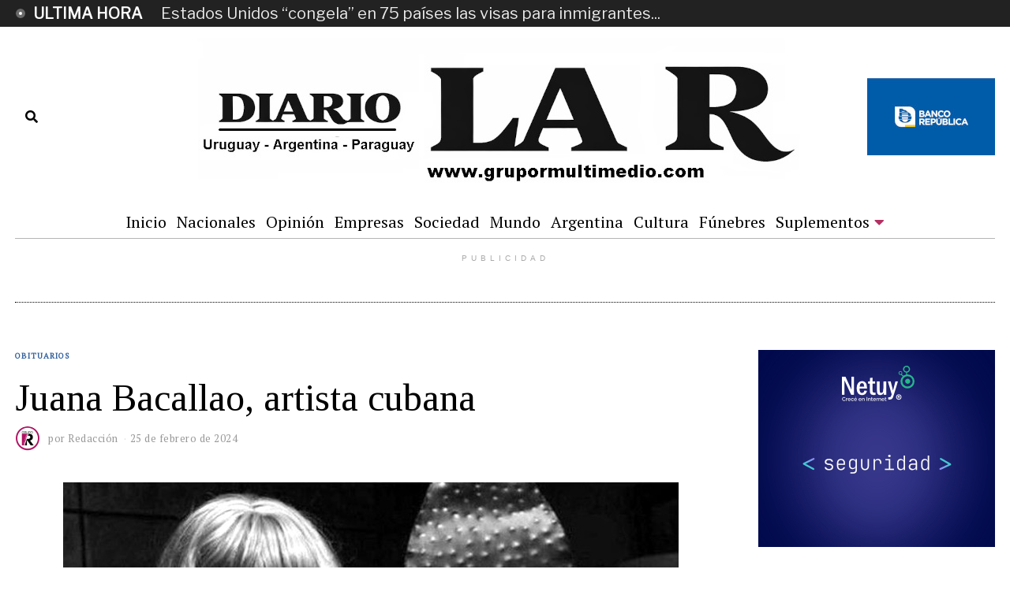

--- FILE ---
content_type: text/html; charset=UTF-8
request_url: https://grupormultimedio.com/juana-bacallao-artista-cubana-id113315/
body_size: 24392
content:
<!DOCTYPE html>
<html lang="es" class="no-js">
<head>
	<meta charset="UTF-8">
	<meta name="viewport" content="width=device-width, initial-scale=1.0">
	<link rel="profile" href="http://gmpg.org/xfn/11">
    
	<!--[if lt IE 9]>
	<script src="https://grupormultimedio.com/wp-content/themes/fox/v55/js/html5.js"></script>
	<![endif]-->
    
    <script>(function(html){html.className = html.className.replace(/\bno-js\b/,'js')})(document.documentElement);</script>
<meta name='robots' content='index, follow, max-image-preview:large, max-snippet:-1, max-video-preview:-1' />

	<!-- This site is optimized with the Yoast SEO plugin v26.7 - https://yoast.com/wordpress/plugins/seo/ -->
	<title>Juana Bacallao, artista cubana - Diario La R</title>
	<link rel="canonical" href="https://grupormultimedio.com/juana-bacallao-artista-cubana-id113315/" />
	<meta property="og:locale" content="es_ES" />
	<meta property="og:type" content="article" />
	<meta property="og:title" content="Juana Bacallao, artista cubana - Diario La R" />
	<meta property="og:url" content="https://grupormultimedio.com/juana-bacallao-artista-cubana-id113315/" />
	<meta property="og:site_name" content="Diario La R" />
	<meta property="article:publisher" content="https://www.facebook.com/diariolar.uy" />
	<meta property="article:published_time" content="2024-02-25T08:45:00+00:00" />
	<meta property="article:modified_time" content="2024-02-25T08:46:06+00:00" />
	<meta property="og:image" content="https://grupormultimedio.com/wp-content/uploads/2024/02/Juana-Bacallao.jpg" />
	<meta property="og:image:width" content="780" />
	<meta property="og:image:height" content="447" />
	<meta property="og:image:type" content="image/jpeg" />
	<meta name="author" content="Redacción" />
	<meta name="twitter:card" content="summary_large_image" />
	<meta name="twitter:creator" content="@diariolaruy" />
	<meta name="twitter:site" content="@diariolaruy" />
	<meta name="twitter:label1" content="Escrito por" />
	<meta name="twitter:data1" content="Redacción" />
	<meta name="twitter:label2" content="Tiempo de lectura" />
	<meta name="twitter:data2" content="1 minuto" />
	<script type="application/ld+json" class="yoast-schema-graph">{"@context":"https://schema.org","@graph":[{"@type":"Article","@id":"https://grupormultimedio.com/juana-bacallao-artista-cubana-id113315/#article","isPartOf":{"@id":"https://grupormultimedio.com/juana-bacallao-artista-cubana-id113315/"},"author":{"name":"Redacción","@id":"https://grupormultimedio.com/#/schema/person/9ed7c88fc0dcf4c5c0bf80d1971d7fb5"},"headline":"Juana Bacallao, artista cubana","datePublished":"2024-02-25T08:45:00+00:00","dateModified":"2024-02-25T08:46:06+00:00","mainEntityOfPage":{"@id":"https://grupormultimedio.com/juana-bacallao-artista-cubana-id113315/"},"wordCount":225,"commentCount":0,"publisher":{"@id":"https://grupormultimedio.com/#organization"},"image":{"@id":"https://grupormultimedio.com/juana-bacallao-artista-cubana-id113315/#primaryimage"},"thumbnailUrl":"https://grupormultimedio.com/wp-content/uploads/2024/02/Juana-Bacallao.jpg","articleSection":["Obituarios"],"inLanguage":"es","potentialAction":[{"@type":"CommentAction","name":"Comment","target":["https://grupormultimedio.com/juana-bacallao-artista-cubana-id113315/#respond"]}]},{"@type":"WebPage","@id":"https://grupormultimedio.com/juana-bacallao-artista-cubana-id113315/","url":"https://grupormultimedio.com/juana-bacallao-artista-cubana-id113315/","name":"Juana Bacallao, artista cubana - Diario La R","isPartOf":{"@id":"https://grupormultimedio.com/#website"},"primaryImageOfPage":{"@id":"https://grupormultimedio.com/juana-bacallao-artista-cubana-id113315/#primaryimage"},"image":{"@id":"https://grupormultimedio.com/juana-bacallao-artista-cubana-id113315/#primaryimage"},"thumbnailUrl":"https://grupormultimedio.com/wp-content/uploads/2024/02/Juana-Bacallao.jpg","datePublished":"2024-02-25T08:45:00+00:00","dateModified":"2024-02-25T08:46:06+00:00","inLanguage":"es","potentialAction":[{"@type":"ReadAction","target":["https://grupormultimedio.com/juana-bacallao-artista-cubana-id113315/"]}]},{"@type":"ImageObject","inLanguage":"es","@id":"https://grupormultimedio.com/juana-bacallao-artista-cubana-id113315/#primaryimage","url":"https://grupormultimedio.com/wp-content/uploads/2024/02/Juana-Bacallao.jpg","contentUrl":"https://grupormultimedio.com/wp-content/uploads/2024/02/Juana-Bacallao.jpg","width":780,"height":447},{"@type":"WebSite","@id":"https://grupormultimedio.com/#website","url":"https://grupormultimedio.com/","name":"Diario La R","description":"Diario La R","publisher":{"@id":"https://grupormultimedio.com/#organization"},"potentialAction":[{"@type":"SearchAction","target":{"@type":"EntryPoint","urlTemplate":"https://grupormultimedio.com/?s={search_term_string}"},"query-input":{"@type":"PropertyValueSpecification","valueRequired":true,"valueName":"search_term_string"}}],"inLanguage":"es"},{"@type":"Organization","@id":"https://grupormultimedio.com/#organization","name":"Diario La R","url":"https://grupormultimedio.com/","logo":{"@type":"ImageObject","inLanguage":"es","@id":"https://grupormultimedio.com/#/schema/logo/image/","url":"https://grupormultimedio.com/wp-content/uploads/2023/01/LogoRNuevo.jpg","contentUrl":"https://grupormultimedio.com/wp-content/uploads/2023/01/LogoRNuevo.jpg","width":1,"height":1,"caption":"Diario La R"},"image":{"@id":"https://grupormultimedio.com/#/schema/logo/image/"},"sameAs":["https://www.facebook.com/diariolar.uy","https://x.com/diariolaruy"]},{"@type":"Person","@id":"https://grupormultimedio.com/#/schema/person/9ed7c88fc0dcf4c5c0bf80d1971d7fb5","name":"Redacción","image":{"@type":"ImageObject","inLanguage":"es","@id":"https://grupormultimedio.com/#/schema/person/image/","url":"https://secure.gravatar.com/avatar/1114c59dc07d753c1af022d3fce52fa2f77d3d0e9dcc8585d464e06661fc5d55?s=96&d=mm&r=g","contentUrl":"https://secure.gravatar.com/avatar/1114c59dc07d753c1af022d3fce52fa2f77d3d0e9dcc8585d464e06661fc5d55?s=96&d=mm&r=g","caption":"Redacción"},"url":"https://grupormultimedio.com/author/redaccion/"}]}</script>
	<!-- / Yoast SEO plugin. -->


<link rel='dns-prefetch' href='//widgetlogic.org' />
<link rel='dns-prefetch' href='//static.addtoany.com' />
<link rel='dns-prefetch' href='//fonts.googleapis.com' />
<link href='https://fonts.gstatic.com' crossorigin rel='preconnect' />
<link rel="alternate" type="application/rss+xml" title="Diario La R &raquo; Feed" href="https://grupormultimedio.com/feed/" />
<link rel="alternate" type="application/rss+xml" title="Diario La R &raquo; Feed de los comentarios" href="https://grupormultimedio.com/comments/feed/" />
<link rel="alternate" type="application/rss+xml" title="Diario La R &raquo; Comentario Juana Bacallao, artista cubana del feed" href="https://grupormultimedio.com/juana-bacallao-artista-cubana-id113315/feed/" />
<link rel="alternate" title="oEmbed (JSON)" type="application/json+oembed" href="https://grupormultimedio.com/wp-json/oembed/1.0/embed?url=https%3A%2F%2Fgrupormultimedio.com%2Fjuana-bacallao-artista-cubana-id113315%2F" />
<link rel="alternate" title="oEmbed (XML)" type="text/xml+oembed" href="https://grupormultimedio.com/wp-json/oembed/1.0/embed?url=https%3A%2F%2Fgrupormultimedio.com%2Fjuana-bacallao-artista-cubana-id113315%2F&#038;format=xml" />
<style id='wp-img-auto-sizes-contain-inline-css'>
img:is([sizes=auto i],[sizes^="auto," i]){contain-intrinsic-size:3000px 1500px}
/*# sourceURL=wp-img-auto-sizes-contain-inline-css */
</style>
<style id='wp-emoji-styles-inline-css'>

	img.wp-smiley, img.emoji {
		display: inline !important;
		border: none !important;
		box-shadow: none !important;
		height: 1em !important;
		width: 1em !important;
		margin: 0 0.07em !important;
		vertical-align: -0.1em !important;
		background: none !important;
		padding: 0 !important;
	}
/*# sourceURL=wp-emoji-styles-inline-css */
</style>
<style id='wp-block-library-inline-css'>
:root{--wp-block-synced-color:#7a00df;--wp-block-synced-color--rgb:122,0,223;--wp-bound-block-color:var(--wp-block-synced-color);--wp-editor-canvas-background:#ddd;--wp-admin-theme-color:#007cba;--wp-admin-theme-color--rgb:0,124,186;--wp-admin-theme-color-darker-10:#006ba1;--wp-admin-theme-color-darker-10--rgb:0,107,160.5;--wp-admin-theme-color-darker-20:#005a87;--wp-admin-theme-color-darker-20--rgb:0,90,135;--wp-admin-border-width-focus:2px}@media (min-resolution:192dpi){:root{--wp-admin-border-width-focus:1.5px}}.wp-element-button{cursor:pointer}:root .has-very-light-gray-background-color{background-color:#eee}:root .has-very-dark-gray-background-color{background-color:#313131}:root .has-very-light-gray-color{color:#eee}:root .has-very-dark-gray-color{color:#313131}:root .has-vivid-green-cyan-to-vivid-cyan-blue-gradient-background{background:linear-gradient(135deg,#00d084,#0693e3)}:root .has-purple-crush-gradient-background{background:linear-gradient(135deg,#34e2e4,#4721fb 50%,#ab1dfe)}:root .has-hazy-dawn-gradient-background{background:linear-gradient(135deg,#faaca8,#dad0ec)}:root .has-subdued-olive-gradient-background{background:linear-gradient(135deg,#fafae1,#67a671)}:root .has-atomic-cream-gradient-background{background:linear-gradient(135deg,#fdd79a,#004a59)}:root .has-nightshade-gradient-background{background:linear-gradient(135deg,#330968,#31cdcf)}:root .has-midnight-gradient-background{background:linear-gradient(135deg,#020381,#2874fc)}:root{--wp--preset--font-size--normal:16px;--wp--preset--font-size--huge:42px}.has-regular-font-size{font-size:1em}.has-larger-font-size{font-size:2.625em}.has-normal-font-size{font-size:var(--wp--preset--font-size--normal)}.has-huge-font-size{font-size:var(--wp--preset--font-size--huge)}.has-text-align-center{text-align:center}.has-text-align-left{text-align:left}.has-text-align-right{text-align:right}.has-fit-text{white-space:nowrap!important}#end-resizable-editor-section{display:none}.aligncenter{clear:both}.items-justified-left{justify-content:flex-start}.items-justified-center{justify-content:center}.items-justified-right{justify-content:flex-end}.items-justified-space-between{justify-content:space-between}.screen-reader-text{border:0;clip-path:inset(50%);height:1px;margin:-1px;overflow:hidden;padding:0;position:absolute;width:1px;word-wrap:normal!important}.screen-reader-text:focus{background-color:#ddd;clip-path:none;color:#444;display:block;font-size:1em;height:auto;left:5px;line-height:normal;padding:15px 23px 14px;text-decoration:none;top:5px;width:auto;z-index:100000}html :where(.has-border-color){border-style:solid}html :where([style*=border-top-color]){border-top-style:solid}html :where([style*=border-right-color]){border-right-style:solid}html :where([style*=border-bottom-color]){border-bottom-style:solid}html :where([style*=border-left-color]){border-left-style:solid}html :where([style*=border-width]){border-style:solid}html :where([style*=border-top-width]){border-top-style:solid}html :where([style*=border-right-width]){border-right-style:solid}html :where([style*=border-bottom-width]){border-bottom-style:solid}html :where([style*=border-left-width]){border-left-style:solid}html :where(img[class*=wp-image-]){height:auto;max-width:100%}:where(figure){margin:0 0 1em}html :where(.is-position-sticky){--wp-admin--admin-bar--position-offset:var(--wp-admin--admin-bar--height,0px)}@media screen and (max-width:600px){html :where(.is-position-sticky){--wp-admin--admin-bar--position-offset:0px}}

/*# sourceURL=wp-block-library-inline-css */
</style><style id='wp-block-paragraph-inline-css'>
.is-small-text{font-size:.875em}.is-regular-text{font-size:1em}.is-large-text{font-size:2.25em}.is-larger-text{font-size:3em}.has-drop-cap:not(:focus):first-letter{float:left;font-size:8.4em;font-style:normal;font-weight:100;line-height:.68;margin:.05em .1em 0 0;text-transform:uppercase}body.rtl .has-drop-cap:not(:focus):first-letter{float:none;margin-left:.1em}p.has-drop-cap.has-background{overflow:hidden}:root :where(p.has-background){padding:1.25em 2.375em}:where(p.has-text-color:not(.has-link-color)) a{color:inherit}p.has-text-align-left[style*="writing-mode:vertical-lr"],p.has-text-align-right[style*="writing-mode:vertical-rl"]{rotate:180deg}
/*# sourceURL=https://grupormultimedio.com/wp-includes/blocks/paragraph/style.min.css */
</style>
<style id='global-styles-inline-css'>
:root{--wp--preset--aspect-ratio--square: 1;--wp--preset--aspect-ratio--4-3: 4/3;--wp--preset--aspect-ratio--3-4: 3/4;--wp--preset--aspect-ratio--3-2: 3/2;--wp--preset--aspect-ratio--2-3: 2/3;--wp--preset--aspect-ratio--16-9: 16/9;--wp--preset--aspect-ratio--9-16: 9/16;--wp--preset--color--black: #000000;--wp--preset--color--cyan-bluish-gray: #abb8c3;--wp--preset--color--white: #ffffff;--wp--preset--color--pale-pink: #f78da7;--wp--preset--color--vivid-red: #cf2e2e;--wp--preset--color--luminous-vivid-orange: #ff6900;--wp--preset--color--luminous-vivid-amber: #fcb900;--wp--preset--color--light-green-cyan: #7bdcb5;--wp--preset--color--vivid-green-cyan: #00d084;--wp--preset--color--pale-cyan-blue: #8ed1fc;--wp--preset--color--vivid-cyan-blue: #0693e3;--wp--preset--color--vivid-purple: #9b51e0;--wp--preset--gradient--vivid-cyan-blue-to-vivid-purple: linear-gradient(135deg,rgb(6,147,227) 0%,rgb(155,81,224) 100%);--wp--preset--gradient--light-green-cyan-to-vivid-green-cyan: linear-gradient(135deg,rgb(122,220,180) 0%,rgb(0,208,130) 100%);--wp--preset--gradient--luminous-vivid-amber-to-luminous-vivid-orange: linear-gradient(135deg,rgb(252,185,0) 0%,rgb(255,105,0) 100%);--wp--preset--gradient--luminous-vivid-orange-to-vivid-red: linear-gradient(135deg,rgb(255,105,0) 0%,rgb(207,46,46) 100%);--wp--preset--gradient--very-light-gray-to-cyan-bluish-gray: linear-gradient(135deg,rgb(238,238,238) 0%,rgb(169,184,195) 100%);--wp--preset--gradient--cool-to-warm-spectrum: linear-gradient(135deg,rgb(74,234,220) 0%,rgb(151,120,209) 20%,rgb(207,42,186) 40%,rgb(238,44,130) 60%,rgb(251,105,98) 80%,rgb(254,248,76) 100%);--wp--preset--gradient--blush-light-purple: linear-gradient(135deg,rgb(255,206,236) 0%,rgb(152,150,240) 100%);--wp--preset--gradient--blush-bordeaux: linear-gradient(135deg,rgb(254,205,165) 0%,rgb(254,45,45) 50%,rgb(107,0,62) 100%);--wp--preset--gradient--luminous-dusk: linear-gradient(135deg,rgb(255,203,112) 0%,rgb(199,81,192) 50%,rgb(65,88,208) 100%);--wp--preset--gradient--pale-ocean: linear-gradient(135deg,rgb(255,245,203) 0%,rgb(182,227,212) 50%,rgb(51,167,181) 100%);--wp--preset--gradient--electric-grass: linear-gradient(135deg,rgb(202,248,128) 0%,rgb(113,206,126) 100%);--wp--preset--gradient--midnight: linear-gradient(135deg,rgb(2,3,129) 0%,rgb(40,116,252) 100%);--wp--preset--font-size--small: 13px;--wp--preset--font-size--medium: 20px;--wp--preset--font-size--large: 36px;--wp--preset--font-size--x-large: 42px;--wp--preset--spacing--20: 0.44rem;--wp--preset--spacing--30: 0.67rem;--wp--preset--spacing--40: 1rem;--wp--preset--spacing--50: 1.5rem;--wp--preset--spacing--60: 2.25rem;--wp--preset--spacing--70: 3.38rem;--wp--preset--spacing--80: 5.06rem;--wp--preset--shadow--natural: 6px 6px 9px rgba(0, 0, 0, 0.2);--wp--preset--shadow--deep: 12px 12px 50px rgba(0, 0, 0, 0.4);--wp--preset--shadow--sharp: 6px 6px 0px rgba(0, 0, 0, 0.2);--wp--preset--shadow--outlined: 6px 6px 0px -3px rgb(255, 255, 255), 6px 6px rgb(0, 0, 0);--wp--preset--shadow--crisp: 6px 6px 0px rgb(0, 0, 0);}:where(.is-layout-flex){gap: 0.5em;}:where(.is-layout-grid){gap: 0.5em;}body .is-layout-flex{display: flex;}.is-layout-flex{flex-wrap: wrap;align-items: center;}.is-layout-flex > :is(*, div){margin: 0;}body .is-layout-grid{display: grid;}.is-layout-grid > :is(*, div){margin: 0;}:where(.wp-block-columns.is-layout-flex){gap: 2em;}:where(.wp-block-columns.is-layout-grid){gap: 2em;}:where(.wp-block-post-template.is-layout-flex){gap: 1.25em;}:where(.wp-block-post-template.is-layout-grid){gap: 1.25em;}.has-black-color{color: var(--wp--preset--color--black) !important;}.has-cyan-bluish-gray-color{color: var(--wp--preset--color--cyan-bluish-gray) !important;}.has-white-color{color: var(--wp--preset--color--white) !important;}.has-pale-pink-color{color: var(--wp--preset--color--pale-pink) !important;}.has-vivid-red-color{color: var(--wp--preset--color--vivid-red) !important;}.has-luminous-vivid-orange-color{color: var(--wp--preset--color--luminous-vivid-orange) !important;}.has-luminous-vivid-amber-color{color: var(--wp--preset--color--luminous-vivid-amber) !important;}.has-light-green-cyan-color{color: var(--wp--preset--color--light-green-cyan) !important;}.has-vivid-green-cyan-color{color: var(--wp--preset--color--vivid-green-cyan) !important;}.has-pale-cyan-blue-color{color: var(--wp--preset--color--pale-cyan-blue) !important;}.has-vivid-cyan-blue-color{color: var(--wp--preset--color--vivid-cyan-blue) !important;}.has-vivid-purple-color{color: var(--wp--preset--color--vivid-purple) !important;}.has-black-background-color{background-color: var(--wp--preset--color--black) !important;}.has-cyan-bluish-gray-background-color{background-color: var(--wp--preset--color--cyan-bluish-gray) !important;}.has-white-background-color{background-color: var(--wp--preset--color--white) !important;}.has-pale-pink-background-color{background-color: var(--wp--preset--color--pale-pink) !important;}.has-vivid-red-background-color{background-color: var(--wp--preset--color--vivid-red) !important;}.has-luminous-vivid-orange-background-color{background-color: var(--wp--preset--color--luminous-vivid-orange) !important;}.has-luminous-vivid-amber-background-color{background-color: var(--wp--preset--color--luminous-vivid-amber) !important;}.has-light-green-cyan-background-color{background-color: var(--wp--preset--color--light-green-cyan) !important;}.has-vivid-green-cyan-background-color{background-color: var(--wp--preset--color--vivid-green-cyan) !important;}.has-pale-cyan-blue-background-color{background-color: var(--wp--preset--color--pale-cyan-blue) !important;}.has-vivid-cyan-blue-background-color{background-color: var(--wp--preset--color--vivid-cyan-blue) !important;}.has-vivid-purple-background-color{background-color: var(--wp--preset--color--vivid-purple) !important;}.has-black-border-color{border-color: var(--wp--preset--color--black) !important;}.has-cyan-bluish-gray-border-color{border-color: var(--wp--preset--color--cyan-bluish-gray) !important;}.has-white-border-color{border-color: var(--wp--preset--color--white) !important;}.has-pale-pink-border-color{border-color: var(--wp--preset--color--pale-pink) !important;}.has-vivid-red-border-color{border-color: var(--wp--preset--color--vivid-red) !important;}.has-luminous-vivid-orange-border-color{border-color: var(--wp--preset--color--luminous-vivid-orange) !important;}.has-luminous-vivid-amber-border-color{border-color: var(--wp--preset--color--luminous-vivid-amber) !important;}.has-light-green-cyan-border-color{border-color: var(--wp--preset--color--light-green-cyan) !important;}.has-vivid-green-cyan-border-color{border-color: var(--wp--preset--color--vivid-green-cyan) !important;}.has-pale-cyan-blue-border-color{border-color: var(--wp--preset--color--pale-cyan-blue) !important;}.has-vivid-cyan-blue-border-color{border-color: var(--wp--preset--color--vivid-cyan-blue) !important;}.has-vivid-purple-border-color{border-color: var(--wp--preset--color--vivid-purple) !important;}.has-vivid-cyan-blue-to-vivid-purple-gradient-background{background: var(--wp--preset--gradient--vivid-cyan-blue-to-vivid-purple) !important;}.has-light-green-cyan-to-vivid-green-cyan-gradient-background{background: var(--wp--preset--gradient--light-green-cyan-to-vivid-green-cyan) !important;}.has-luminous-vivid-amber-to-luminous-vivid-orange-gradient-background{background: var(--wp--preset--gradient--luminous-vivid-amber-to-luminous-vivid-orange) !important;}.has-luminous-vivid-orange-to-vivid-red-gradient-background{background: var(--wp--preset--gradient--luminous-vivid-orange-to-vivid-red) !important;}.has-very-light-gray-to-cyan-bluish-gray-gradient-background{background: var(--wp--preset--gradient--very-light-gray-to-cyan-bluish-gray) !important;}.has-cool-to-warm-spectrum-gradient-background{background: var(--wp--preset--gradient--cool-to-warm-spectrum) !important;}.has-blush-light-purple-gradient-background{background: var(--wp--preset--gradient--blush-light-purple) !important;}.has-blush-bordeaux-gradient-background{background: var(--wp--preset--gradient--blush-bordeaux) !important;}.has-luminous-dusk-gradient-background{background: var(--wp--preset--gradient--luminous-dusk) !important;}.has-pale-ocean-gradient-background{background: var(--wp--preset--gradient--pale-ocean) !important;}.has-electric-grass-gradient-background{background: var(--wp--preset--gradient--electric-grass) !important;}.has-midnight-gradient-background{background: var(--wp--preset--gradient--midnight) !important;}.has-small-font-size{font-size: var(--wp--preset--font-size--small) !important;}.has-medium-font-size{font-size: var(--wp--preset--font-size--medium) !important;}.has-large-font-size{font-size: var(--wp--preset--font-size--large) !important;}.has-x-large-font-size{font-size: var(--wp--preset--font-size--x-large) !important;}
/*# sourceURL=global-styles-inline-css */
</style>

<style id='classic-theme-styles-inline-css'>
/*! This file is auto-generated */
.wp-block-button__link{color:#fff;background-color:#32373c;border-radius:9999px;box-shadow:none;text-decoration:none;padding:calc(.667em + 2px) calc(1.333em + 2px);font-size:1.125em}.wp-block-file__button{background:#32373c;color:#fff;text-decoration:none}
/*# sourceURL=/wp-includes/css/classic-themes.min.css */
</style>
<link rel='stylesheet' id='block-widget-css' href='https://grupormultimedio.com/wp-content/plugins/widget-logic/block_widget/css/widget.css?ver=1768269725' media='all' />
<link rel='stylesheet' id='contact-form-7-css' href='https://grupormultimedio.com/wp-content/plugins/contact-form-7/includes/css/styles.css?ver=6.1.4' media='all' />
<link rel='stylesheet' id='parent-style-css' href='https://grupormultimedio.com/wp-content/themes/fox/style.min.css?ver=6.9' media='all' />
<link rel='stylesheet' id='styles-css' href='https://grupormultimedio.com/wp-content/themes/republica-34/includes/css/styles.css?ver=1766370693' media='all' />
<link rel='stylesheet' id='wi-fonts-css' href='https://fonts.googleapis.com/css?family=Libre+Franklin%3A400%2C400italic%7CTinos%3A400%2C400italic%2C700%7CAlfa+Slab+One%3A400%7CPT+Serif%3A400%7CLora%3A400&#038;display=auto&#038;ver=5.5.4.6' media='all' />
<link rel='stylesheet' id='style-css' href='https://grupormultimedio.com/wp-content/themes/republica-34/style.css?ver=5.5.4.6' media='all' />
<style id='style-inline-css'>
.color-accent,.social-list.style-plain:not(.style-text_color) a:hover,.wi-mainnav ul.menu ul > li:hover > a,
    .wi-mainnav ul.menu ul li.current-menu-item > a,
    .wi-mainnav ul.menu ul li.current-menu-ancestor > a,.related-title a:hover,.pagination-1 a.page-numbers:hover,.pagination-4 a.page-numbers:hover,.page-links > a:hover,.reading-progress-wrapper,.widget_archive a:hover, .widget_nav_menu a:hover, .widget_meta a:hover, .widget_recent_entries a:hover, .widget_categories a:hover, .widget_product_categories a:hover,.tagcloud a:hover,.header-cart a:hover,.woocommerce .star-rating span:before,.null-instagram-feed .clear a:hover,.widget a.readmore:hover{color:#31609c}.bg-accent,html .mejs-controls .mejs-time-rail .mejs-time-current,.fox-btn.btn-primary, button.btn-primary, input.btn-primary[type="button"], input.btn-primary[type="reset"], input.btn-primary[type="submit"],.social-list.style-black a:hover,.style--slider-nav-text .flex-direction-nav a:hover, .style--slider-nav-text .slick-nav:hover,.header-cart-icon .num,.post-item-thumbnail:hover .video-indicator-solid,a.more-link:hover,.post-newspaper .related-thumbnail,.pagination-4 span.page-numbers:not(.dots),.review-item.overall .review-score,#respond #submit:hover,.dropcap-color, .style--dropcap-color .enable-dropcap .dropcap-content > p:first-of-type:first-letter, .style--dropcap-color p.has-drop-cap:not(:focus):first-letter,.style--list-widget-3 .fox-post-count,.style--tagcloud-3 .tagcloud a:hover,.blog-widget-small .thumbnail-index,.foxmc-button-primary input[type="submit"],#footer-search .submit:hover,.wpcf7-submit:hover,.woocommerce .widget_price_filter .ui-slider .ui-slider-range,
.woocommerce .widget_price_filter .ui-slider .ui-slider-handle,.woocommerce span.onsale,
.woocommerce ul.products li.product .onsale,.woocommerce #respond input#submit.alt:hover,
.woocommerce a.button.alt:hover,
.woocommerce button.button.alt:hover,
.woocommerce input.button.alt:hover,.woocommerce a.add_to_cart_button:hover,.woocommerce #review_form #respond .form-submit input:hover{background-color:#31609c}.review-item.overall .review-score,.partial-content,.style--tagcloud-3 .tagcloud a:hover,.null-instagram-feed .clear a:hover{border-color:#31609c}.reading-progress-wrapper::-webkit-progress-value{background-color:#31609c}.reading-progress-wrapper::-moz-progress-value{background-color:#31609c}.home.blog .wi-content{padding-top:20px;padding-bottom:0px}.heading-1a .container, .heading-1b .container, .section-heading .line, .heading-5 .heading-inner{border-color:#cccccc}.header-search-wrapper .search-btn, .header-cart-icon, .hamburger-btn{font-size:16px}.sticky-element-height, .header-sticky-element.before-sticky{height:44px}html .fox-theme .sticky-header-background{opacity:1}.header-sticky-element.before-sticky #wi-logo img, .header-sticky-element.before-sticky .wi-logo img{height:30px}.slogan{color:#797979}.wi-mainnav ul.menu > li:hover > a{color:#b42f62}.wi-mainnav ul.menu > li.current-menu-item > a, .wi-mainnav ul.menu > li.current-menu-ancestor > a,
    .row-nav-style-active-1 .wi-mainnav ul.menu > li.current-menu-item > a, .row-nav-style-active-1 .wi-mainnav ul.menu > li.current-menu-ancestor > a {color:#b42f62}.header-row-nav .container{border-color:#b5b5b5}.wi-mainnav ul.menu > li.menu-item-has-children > a:after, .wi-mainnav ul.menu > li.mega > a:after{color:#b42f62}.wi-mainnav ul.menu ul li:hover > a, .wi-mainnav ul.menu .post-nav-item-title:hover a, .wi-mainnav ul.menu > li.mega ul ul a:hover{color:#111111}.wi-mainnav ul.menu ul li:hover > a, .wi-mainnav ul.menu > li.mega ul ul a:hover{background-color:#f0f0f0}.wi-mainnav ul.menu ul > li, .mega-sep{border-color:#e0e0e0}#before-header{background-color:#222222}.footer-col-sep{border-color:#e0e0e0}#footer-logo img{width:260px}#backtotop.backtotop-circle, #backtotop.backtotop-square{border-width:0px}.post-item-excerpt{color:#555555}.minimal-logo img{height:20px}.share-style-custom a{width:32px}.fox-share.background-custom a{background-color:#dddddd}.fox-share.hover-color-custom a:hover{color:#000000}.fox-share.hover-background-custom a:hover{background-color:#eeeeee}.reading-progress-wrapper{height:3px}a{color:#31609c}a:hover{color:#31609c}textarea,table,td, th,.fox-input,
input[type="color"], input[type="date"], input[type="datetime"], input[type="datetime-local"], input[type="email"], input[type="month"], input[type="number"], input[type="password"], input[type="search"], input[type="tel"], input[type="text"], input[type="time"], input[type="url"], input[type="week"], input:not([type]), textarea,select,.fox-slider-rich,.style--tag-block .fox-term-list a,.header-sticky-element.before-sticky,.post-sep,.blog-related,.blog-related .line,.post-list-sep,.article-small,
.article-tall,.article-small-list,.pagination-1 .pagination-inner,.toparea > .container,.single-heading,.single-heading span:before, .single-heading span:after,.authorbox-simple,.post-nav-simple,#posts-small-heading,.commentlist li + li > .comment-body,.commentlist ul.children,.hero-meta .header-main,.widget,.widget_archive ul, .widget_nav_menu ul, .widget_meta ul, .widget_recent_entries ul, .widget_categories ul, .widget_product_categories ul,.widget_archive li, .widget_nav_menu li, .widget_meta li, .widget_recent_entries li, .widget_categories li, .widget_product_categories li,#footer-widgets,#footer-bottom,#backtotop,.offcanvas-nav li + li > a,.woocommerce div.product .woocommerce-tabs ul.tabs:before,.woocommerce div.product .woocommerce-tabs ul.tabs li a,.products.related > h2,
.products.upsells > h2,
.cross-sells > h2,.woocommerce table.shop_table,#add_payment_method table.cart td.actions .coupon .input-text, .woocommerce-cart table.cart td.actions .coupon .input-text, .woocommerce-checkout table.cart td.actions .coupon .input-text,.woocommerce-MyAccount-navigation ul li + li{border-color:#e0e0e1}.fox-input, input[type="color"], input[type="date"], input[type="datetime"], input[type="datetime-local"], input[type="email"], input[type="month"], input[type="number"], input[type="password"], input[type="search"], input[type="tel"], input[type="text"], input[type="time"], input[type="url"], input[type="week"], input:not([type]), textarea{color:#777777;background-color:#f0f0f0}.fox-input:focus, input[type="color"]:focus, input[type="date"]:focus, input[type="datetime"]:focus, input[type="datetime-local"]:focus, input[type="email"]:focus, input[type="month"]:focus, input[type="number"]:focus, input[type="password"]:focus, input[type="search"]:focus, input[type="tel"]:focus, input[type="text"]:focus, input[type="time"]:focus, input[type="url"]:focus, input[type="week"]:focus, input:not([type]):focus, textarea:focus{background-color:#eaeaea}blockquote{text-align:left}.wi-dropcap,.enable-dropcap .dropcap-content > p:first-of-type:first-letter, p.has-drop-cap:not(:focus):first-letter{font-weight:400}.wp-caption-text, .post-thumbnail-standard figcaption, .wp-block-image figcaption, .blocks-gallery-caption{color:#797979;text-align:center}.post-item-title a:hover{text-decoration:underline;text-decoration-color:#cccccc}.post-item-meta{color:#999999}.post-item-meta a{color:#999999}.post-item-meta a:hover{color:#555555}.post-item-subtitle{color:#797979}#mobile-logo img{height:40px}body .elementor-section.elementor-section-boxed>.elementor-container{max-width:1320px}@media (min-width: 1200px) {.container,.cool-thumbnail-size-big .post-thumbnail{width:1280px}body.layout-boxed .wi-wrapper{width:1340px}}@media (min-width:1024px) {.secondary, .section-secondary{width:300px}.has-sidebar .primary, .section-has-sidebar .section-primary, .section-sep{width:calc(100% - 300px)}}body,.font-body,.slogan,blockquote,.wp-caption-text,.post-thumbnail-standard figcaption,.wp-block-image figcaption,.blocks-gallery-caption,.footer-copyright{font-family:"Libre Franklin",sans-serif}.font-heading,h1,h2,h3,h4,h5,h6,.wp-block-quote.is-large cite,.wp-block-quote.is-style-large cite,.fox-term-list,.wp-block-cover-text,.title-label,.thumbnail-view,.readmore,a.more-link,.post-big a.more-link,.style--slider-navtext .flex-direction-nav a,.page-links-container,.authorbox-nav,.post-navigation .post-title,.review-criterion,.review-score,.review-text,.commentlist .fn,.reply a,.widget_archive,.widget_nav_menu,.widget_meta,.widget_recent_entries,.widget_categories,.widget_product_categories,.widget_rss > ul a.rsswidget,.widget_rss > ul > li > cite,.widget_recent_comments,#backtotop,.view-count,.tagcloud,.woocommerce span.onsale,.woocommerce ul.products li.product .onsale,.woocommerce #respond input#submit,.woocommerce a.button,.woocommerce button.button,.woocommerce input.button,.woocommerce a.added_to_cart,.woocommerce nav.woocommerce-pagination ul,.woocommerce div.product p.price,.woocommerce div.product span.price,.woocommerce div.product .woocommerce-tabs ul.tabs li a,.woocommerce #reviews #comments ol.commentlist li .comment-text p.meta,.woocommerce table.shop_table th,.woocommerce table.shop_table td.product-name a,.post-item-title,.archive-title,.single .post-item-title.post-title,.page-title,.post-item-subtitle,.wi-dropcap,.enable-dropcap .dropcap-content > p:first-of-type:first-letter,p.has-drop-cap:not(:focus):first-letter{font-family:"Tinos",serif}.fox-btn,button,input[type="button"],input[type="reset"],input[type="submit"],.post-item-meta,.standalone-categories,.wi-mainnav ul.menu > li > a,.footer-bottom .widget_nav_menu,#footernav,.offcanvas-nav,.wi-mainnav ul.menu ul,.header-builder .widget_nav_menu  ul.menu ul,.single-heading,.widget-title,.section-heading h2,.fox-heading .heading-title-main,.article-big .readmore,.fox-input,input[type="color"],input[type="date"],input[type="datetime"],input[type="datetime-local"],input[type="email"],input[type="month"],input[type="number"],input[type="password"],input[type="search"],input[type="tel"],input[type="text"],input[type="time"],input[type="url"],input[type="week"],input:not([type]),textarea,.footer-bottom .widget_nav_menu a,#footernav a{font-family:"PT Serif",serif}.min-logo-text,.fox-logo,.mobile-logo-text{font-family:"Alfa Slab One",cursive}body.single:not(.elementor-page) .entry-content,body.page:not(.elementor-page) .entry-content{font-family:"Lora",serif}#after-header .container{margin-top:20px;margin-bottom:20px;border-bottom-width:1px;border-color:#000000;border-style:dotted}#footer-widgets{border-top-width:1px;border-color:#eaeaea}#footer-bottom{padding-top:20px;padding-bottom:20px;border-top-width:1px;border-color:#eaeaea;border-style:solid}#titlebar .container{padding-top:2em;padding-bottom:2em;border-bottom-width:1px;border-color:#e0e0e0;border-style:solid}.widget-title{margin-bottom:20px;padding-bottom:5px;border-bottom-width:1px;border-color:#e0e0e0;border-style:solid}.fox-input, input[type="color"], input[type="date"], input[type="datetime"], input[type="datetime-local"], input[type="email"], input[type="month"], input[type="number"], input[type="password"], input[type="search"], input[type="tel"], input[type="text"], input[type="time"], input[type="url"], input[type="week"], input:not([type]), textarea{border-top-width:0px;border-right-width:0px;border-bottom-width:0px;border-left-width:0px;border-color:#f0f0f0}blockquote{margin-top:35px;margin-bottom:35px;padding-right:0px;padding-left:0px;border-top-width:1px;border-bottom-width:0px;border-color:#000000;border-style:solid}@media only screen and (max-width: 1023px){blockquote{padding-left:20px}}@media only screen and (max-width: 567px){blockquote{margin-top:30px;padding-left:20px}}#footer-widgets{background-color:#fafafa}#footer-bottom{background-color:#ffffff}body, .font-body{font-size:15px;font-weight:400;font-style:normal;text-transform:none;letter-spacing:0px;line-height:1.5}h2, h1, h3, h4, h5, h6{font-weight:700;text-transform:none;line-height:1.1}h2{font-size:2.0625em}h3{font-size:1.625em}h4{font-size:1.25em;font-style:normal}.fox-logo, .min-logo-text, .mobile-logo-text{font-size:40px;font-weight:400;font-style:normal;text-transform:none;letter-spacing:0px;line-height:1.1}.slogan{font-size:10px;font-weight:400;font-style:normal;text-transform:uppercase;letter-spacing:2px;line-height:1.1}.wi-mainnav ul.menu > li > a, .footer-bottom .widget_nav_menu, #footernav, .offcanvas-nav{font-size:20px;font-weight:400;text-transform:none;letter-spacing:0px}.wi-mainnav ul.menu ul, .header-builder .widget_nav_menu  ul.menu ul{font-size:20px;font-style:normal}.post-item-meta{font-size:13px;font-weight:400;font-style:normal;text-transform:none}.standalone-categories{font-size:10px;font-weight:700;font-style:normal;text-transform:uppercase;letter-spacing:1px}.archive-title{font-size:2.8em;text-transform:none}.single .post-item-title.post-title, .page-title{font-size:3.2em;font-weight:400;font-style:normal}.post-item-subtitle{font-size:22px;font-weight:400;font-style:normal;line-height:1.4}body.single:not(.elementor-page) .entry-content, body.page:not(.elementor-page) .entry-content{font-size:18px;font-style:normal;line-height:1.7}.single-heading{font-size:20px;font-weight:400;font-style:normal;text-transform:uppercase;letter-spacing:0px}.widget-title{font-size:10px;font-weight:900;font-style:normal;text-transform:uppercase;letter-spacing:1px}.section-heading h2, .fox-heading .heading-title-main{font-weight:900;font-style:normal;text-transform:uppercase;letter-spacing:1px;line-height:1.3}.fox-btn, button, input[type="button"], input[type="reset"], input[type="submit"], .article-big .readmore{font-size:10px;font-weight:700;font-style:normal;text-transform:uppercase;letter-spacing:2px}.fox-input, input[type="color"], input[type="date"], input[type="datetime"], input[type="datetime-local"], input[type="email"], input[type="month"], input[type="number"], input[type="password"], input[type="search"], input[type="tel"], input[type="text"], input[type="time"], input[type="url"], input[type="week"], input:not([type]), textarea{font-size:12px;font-style:normal;text-transform:none}blockquote{font-size:30px;font-weight:400;font-style:italic;text-transform:none;letter-spacing:0px}.wi-dropcap,.enable-dropcap .dropcap-content > p:first-of-type:first-letter, p.has-drop-cap:not(:focus):first-letter{font-style:normal}.wp-caption-text, .post-thumbnail-standard figcaption, .wp-block-image figcaption, .blocks-gallery-caption{font-size:14px;font-style:normal}.footer-copyright{font-style:normal}.footer-bottom .widget_nav_menu a, #footernav a{font-size:11px;font-style:normal;text-transform:uppercase;letter-spacing:1px}.offcanvas-nav{font-size:15px;font-weight:400;font-style:normal;text-transform:none}@media only screen and (max-width: 1023px){.fox-logo, .min-logo-text, .mobile-logo-text{font-size:26px}.archive-title{font-size:2em}.single .post-item-title.post-title, .page-title{font-size:2.8em}}@media only screen and (max-width: 567px){.fox-logo, .min-logo-text, .mobile-logo-text{font-size:20px}.archive-title{font-size:1.7em}.single .post-item-title.post-title, .page-title{font-size:2em}.post-item-subtitle{font-size:18px}body.single:not(.elementor-page) .entry-content, body.page:not(.elementor-page) .entry-content{font-size:16px}.single-heading{font-size:16px}}
/*# sourceURL=style-inline-css */
</style>
<link rel='stylesheet' id='addtoany-css' href='https://grupormultimedio.com/wp-content/plugins/add-to-any/addtoany.min.css?ver=1.16' media='all' />
<style id='addtoany-inline-css'>
.addtoany_share_save_container.addtoany_content.addtoany_content_bottom {
	text-align: center;
}
.addtoany_share_save_container.addtoany_content.addtoany_content_bottom .addtoany_header {
	font-family: Arial, sans-serif;
    text-transform: uppercase;
    letter-spacing: 1px;
    font-size: 10px;
    text-align: center;
    margin: 0 0 10px;
}
/*# sourceURL=addtoany-inline-css */
</style>
<script id="addtoany-core-js-before">
window.a2a_config=window.a2a_config||{};a2a_config.callbacks=[];a2a_config.overlays=[];a2a_config.templates={};a2a_localize = {
	Share: "Compartir",
	Save: "Guardar",
	Subscribe: "Suscribir",
	Email: "Correo electrónico",
	Bookmark: "Marcador",
	ShowAll: "Mostrar todo",
	ShowLess: "Mostrar menos",
	FindServices: "Encontrar servicio(s)",
	FindAnyServiceToAddTo: "Encuentra al instante cualquier servicio para añadir a",
	PoweredBy: "Funciona con",
	ShareViaEmail: "Compartir por correo electrónico",
	SubscribeViaEmail: "Suscribirse a través de correo electrónico",
	BookmarkInYourBrowser: "Añadir a marcadores de tu navegador",
	BookmarkInstructions: "Presiona «Ctrl+D» o «\u2318+D» para añadir esta página a marcadores",
	AddToYourFavorites: "Añadir a tus favoritos",
	SendFromWebOrProgram: "Enviar desde cualquier dirección o programa de correo electrónico ",
	EmailProgram: "Programa de correo electrónico",
	More: "Más&#8230;",
	ThanksForSharing: "¡Gracias por compartir!",
	ThanksForFollowing: "¡Gracias por seguirnos!"
};

a2a_config.icon_color="#dddddd";

//# sourceURL=addtoany-core-js-before
</script>
<script defer src="https://static.addtoany.com/menu/page.js" id="addtoany-core-js"></script>
<script src="https://grupormultimedio.com/wp-includes/js/jquery/jquery.min.js?ver=3.7.1" id="jquery-core-js"></script>
<script src="https://grupormultimedio.com/wp-includes/js/jquery/jquery-migrate.min.js?ver=3.4.1" id="jquery-migrate-js"></script>
<script defer src="https://grupormultimedio.com/wp-content/plugins/add-to-any/addtoany.min.js?ver=1.1" id="addtoany-jquery-js"></script>
<link rel="https://api.w.org/" href="https://grupormultimedio.com/wp-json/" /><link rel="alternate" title="JSON" type="application/json" href="https://grupormultimedio.com/wp-json/wp/v2/posts/113315" /><link rel="EditURI" type="application/rsd+xml" title="RSD" href="https://grupormultimedio.com/xmlrpc.php?rsd" />
<meta name="generator" content="WordPress 6.9" />
<link rel='shortlink' href='https://grupormultimedio.com/?p=113315' />
<script async src="https://securepubads.g.doubleclick.net/tag/js/gpt.js"></script>
<script>
  window.googletag = window.googletag || {cmd: []};
  googletag.cmd.push(function() {
	var mappingads = googletag.sizeMapping().
      addSize([992, 0], [[940, 168], [940, 100], [728, 90]]). //desktop
      addSize([768, 0], [[728, 90]]). //tablet
      addSize([320, 0], [[320, 50], [320, 100], [300, 250], [300, 300], [1, 1]]). //mobile
      addSize([0, 0], [[320, 50], [1, 1]]). //other
      build();
	var mappingads2 = googletag.sizeMapping().
	  addSize([768, 0], [[468, 60], [320, 50]]). //tablet
      addSize([320, 0], [[320, 50], [320, 100], [300, 250], [300, 300], [1, 1]]). //mobile
      addSize([0, 0], [[320, 50], [1, 1]]). //other
      build();
      
    topHome = googletag.defineSlot('/100242293/top-home', 
	  [[940, 100], [728, 90]], 
	  'div-gpt-ad-1713204605710-0').addService(googletag.pubads());
    
    googletag.defineSlot('/100242293/940x100-top-home', 
      [[300, 250], [940, 168], [300, 300]], 
      'div-gpt-ad-1713195479618-0').
      setTargeting("test", "refresh").
      addService(googletag.pubads());
      
	googletag.defineSlot('/100242293/top-notas', 
		[[940, 100], [300, 300], [468, 60], [300, 50], [320, 100], [320, 50], [336, 280], [250, 250], [300, 250], [728, 90]], 
		'div-gpt-ad-1639490903453-0').defineSizeMapping(mappingads).addService(googletag.pubads());
	googletag.defineSlot('/100242293/1banner-en-home-1', 
		[[320, 50], [336, 280], [250, 250], [300, 300], [468, 60], [300, 50], [320, 100], [940, 100], [300, 250], [728, 90]], 
		'div-gpt-ad-1639493884562-0').defineSizeMapping(mappingads).addService(googletag.pubads());
	googletag.defineSlot('/100242293/1banner-en-home-2', 
		[[320, 50], [336, 280], [250, 250], [300, 300], [468, 60], [300, 50], [320, 100], [940, 100], [300, 250], [728, 90]], 
		'div-gpt-ad-1639495326553-0').defineSizeMapping(mappingads).addService(googletag.pubads());
	googletag.defineSlot('/100242293/1banner-en-home-3', 
		[[320, 50], [336, 280], [250, 250], [300, 300], [468, 60], [300, 50], [320, 100], [940, 100], [300, 250], [728, 90]],
		'div-gpt-ad-1639497613731-0').defineSizeMapping(mappingads).addService(googletag.pubads());
	googletag.defineSlot('/100242293/1banner-en-home-4', 
		[[320, 50], [336, 280], [250, 250], [300, 300], [468, 60], [300, 50], [320, 100], [940, 100], [300, 250], [728, 90]],
		'div-gpt-ad-1639498290582-0').defineSizeMapping(mappingads).addService(googletag.pubads());
	googletag.defineSlot('/100242293/1banner-en-home-940x100-5', 
	    [[940, 100], [728, 90]], 
	    'div-gpt-ad-1767806948893-0').defineSizeMapping(mappingads).addService(googletag.pubads());
	googletag.defineSlot('/100242293/1banner-en-notas-1', 
		[[320, 50], [336, 280], [250, 250], [300, 300], [468, 60], [300, 50], [320, 100], [940, 100], [300, 250], [728, 90]], 
		'div-gpt-ad-1639499571017-0').defineSizeMapping(mappingads2).addService(googletag.pubads());
	googletag.defineSlot('/100242293/1banner-en-notas-2', 
		[[320, 50], [336, 280], [250, 250], [300, 300], [468, 60], [300, 50], [320, 100], [940, 100], [300, 250], [728, 90]], 
		'div-gpt-ad-1639501222746-0').defineSizeMapping(mappingads2).addService(googletag.pubads());
	googletag.defineSlot('/100242293/600x160-vip-home', [600, 160], 'div-gpt-ad-1632520399881-0').addService(googletag.pubads());
	googletag.defineSlot('/100242293/0banner-en-home-300x250-1', [[300, 300], [300, 250]], 'div-gpt-ad-1699993392600-0').addService(googletag.pubads());
	googletag.defineSlot('/100242293/0banner-en-home-300x250-2', [[300, 250], [300, 300]], 'div-gpt-ad-1632515751488-0').addService(googletag.pubads());
	googletag.defineSlot('/100242293/0banner-en-home-300x250-3', [[300, 250], [300, 300]], 'div-gpt-ad-1632515937436-0').addService(googletag.pubads());
	googletag.defineSlot('/100242293/0banner-en-home-300x250-4', [[300, 250], [300, 300]], 'div-gpt-ad-1632516051074-0').addService(googletag.pubads());
	googletag.defineSlot('/100242293/0Banner-en-home-300x250-5', [[300, 300], [300, 250]], 'div-gpt-ad-1632594078309-0').addService(googletag.pubads());
	googletag.defineSlot('/100242293/0banner-en-home-300x250-6', [[300, 250], [300, 300]], 'div-gpt-ad-1632522028158-0').addService(googletag.pubads());
	googletag.defineSlot('/100242293/0banner-en-home-300x250-7', [[300, 300], [300, 250]], 'div-gpt-ad-1632522425586-0').addService(googletag.pubads());
	googletag.defineSlot('/100242293/0banner-en-home-300x250-8', [[300, 250], [300, 300]], 'div-gpt-ad-1632522752001-0').addService(googletag.pubads());
    googletag.defineSlot('/100242293/0banner-en-notas-300x250-1', [[300, 300], [300, 250]], 'div-gpt-ad-1697198944290-0').addService(googletag.pubads());
	googletag.defineSlot('/100242293/0banner-en-notas-300x250-2', [[300, 300], [300, 250]], 'div-gpt-ad-1629669313815-0').addService(googletag.pubads());
	googletag.defineSlot('/100242293/0banner-en-notas-300x250-3', [[300, 300], [300, 250]], 'div-gpt-ad-1629669884193-0').addService(googletag.pubads());
	googletag.defineSlot('/100242293/0banner-en-notas-300x250-4', [[300, 300], [300, 250]], 'div-gpt-ad-1632967685340-0').addService(googletag.pubads());
	googletag.defineSlot('/100242293/0banner-en-notas-300x250-5', [[300, 300], [300, 250]], 'div-gpt-ad-1632967903627-0').addService(googletag.pubads());
	googletag.defineSlot('/100242293/1banner-en-notas-despues-de-contenido', [[234, 60], [300, 50], [320, 100], [216, 54], [300, 300], [468, 60], [125, 125], [292, 30], [300, 75], [336, 280], [168, 28], [200, 200], [168, 42], [300, 100], [320, 50], [220, 90], [120, 60], [250, 250], [300, 250], [216, 36], [120, 90]], 'div-gpt-ad-1635112578950-0').addService(googletag.pubads());
    googletag.pubads().enableSingleRequest();
	googletag.pubads().collapseEmptyDivs();
    googletag.enableServices();
  });
</script>
	<link rel="pingback" href="https://grupormultimedio.com/xmlrpc.php">
    <meta name="twitter:card" content="summary_large_image">
    <meta name="twitter:image" content="https://grupormultimedio.com/wp-content/uploads/2024/02/Juana-Bacallao.jpg">
        <script async src="https://www.googletagmanager.com/gtag/js?id=G-8DEV6C3EGH"></script>
    <script>
        window.dataLayer = window.dataLayer || [];
        function gtag(){dataLayer.push(arguments);}
        gtag('js', new Date());
        gtag('config', 'G-8DEV6C3EGH');
    </script>
<link rel="icon" href="https://grupormultimedio.com/wp-content/uploads/2025/12/cropped-logo-d-a-r--32x32.jpeg" sizes="32x32" />
<link rel="icon" href="https://grupormultimedio.com/wp-content/uploads/2025/12/cropped-logo-d-a-r--192x192.jpeg" sizes="192x192" />
<link rel="apple-touch-icon" href="https://grupormultimedio.com/wp-content/uploads/2025/12/cropped-logo-d-a-r--180x180.jpeg" />
<meta name="msapplication-TileImage" content="https://grupormultimedio.com/wp-content/uploads/2025/12/cropped-logo-d-a-r--270x270.jpeg" />
		<style id="wp-custom-css">
			#ads-22 h3{
	background: #b42f62;
	color: white;
	padding-top: 5px;
	padding-left: 5px;
}		</style>
		
<style id="color-preview"></style>

            
</head>

<body class="wp-singular post-template-default single single-post postid-113315 single-format-standard wp-theme-fox wp-child-theme-republica-34 masthead-mobile-fixed fox-theme lightmode layout-wide style--dropcap-default dropcap-style-default style--dropcap-font-heading style--tag-plain style--list-widget-1 style--tagcloud-1 style--blockquote-no-icon style--single-heading-border_top body-sticky-sidebar" itemscope itemtype="https://schema.org/WebPage">
    
        
        
    <div id="wi-all" class="fox-outer-wrapper fox-all wi-all">

        
        <div id="wi-wrapper" class="fox-wrapper wi-wrapper">

            <div class="wi-container">

                
                
<header id="masthead" class="site-header header-classic header-sticky-style-border submenu-light" itemscope itemtype="https://schema.org/WPHeader">
    
    <div id="masthead-mobile-height"></div>

    
    <div id="before-header" class="widget-area header-sidebar wide-sidebar header-row before-header align-right">
        
        <div class="container">
        <div class="header-container header-inline">
    <div class="row-nav-light row-nav-style-active-3 header-classic-row header-row-flex header-sticky-element header-row-common header-row-nav">
        <div class="container">
            <div class="header-row-part header-row-left">
                <div class="newsticker">
                    <p class="heading">ULTIMA HORA</p>
                    <ul>
                                                                                <li><a href="https://grupormultimedio.com/estados-unidos-congela-en-75-paises-las-visas-para-inmigrantes-e-incluye-a-uruguay-id182644/">Estados Unidos “congela” en 75 países las visas para inmigrantes...</a></li>
                                                                                <li><a href="https://grupormultimedio.com/uruguay-asumio-por-primera-vez-la-presidencia-del-g77-en-la-onu-id182651/">Uruguay asumió por primera vez la Presidencia del G77 en...</a></li>
                                                                                <li><a href="https://grupormultimedio.com/cuando-la-pasividad-se-convierte-en-complicidad-id182536/">Cuando la pasividad se convierte en complicidad</a></li>
                                            </ul>
                </div>
            </div>
        </div>
    </div>
</div><div id="text-3" class="widget widget_text">			<div class="textwidget">
</div>
		</div>        
        </div><!-- .container -->
    </div><!-- .widget-area -->

    
<div class="header-container header-stack3 header-nav-bottom-1">


    
    
<div class="header-classic-row header-row-branding header-row-main header-stack3-main">

    <div class="container">
        
        
    <div id="logo-area" class="fox-logo-area fox-header-logo site-branding">
        
        <div id="wi-logo" class="fox-logo-container">
            
            <h2 class="wi-logo-main fox-logo logo-type-text" id="site-logo">                
                <a href="https://grupormultimedio.com/" rel="home">
                    
                    <span class="text-logo">Diario La R</span>                    
                </a>
                
            </h2>
        </div><!-- .fox-logo-container -->

        
    </div><!-- #logo-area -->

            
                <div class="header-stack3-left header-stack3-part">
            
            
<div class="header-search-wrapper header-search-classic">
    
    <span class="search-btn-classic search-btn">
        <i class="fa fa-search"></i>    </span>
    
    <div class="header-search-form header-search-form-template">
        
        <div class="container">
    
            <div class="searchform">
    
    <form role="search" method="get" action="https://grupormultimedio.com/" itemprop="potentialAction" itemscope itemtype="https://schema.org/SearchAction" class="form">
        
        <input type="text" name="s" class="s search-field" value="" placeholder="Buscar" />
        
        <button class="submit" role="button" title="Ir">
            
            <i class="fa fa-search"></i>            
        </button>
        
    </form><!-- .form -->
    
</div><!-- .searchform -->            
        </div><!-- .header-search-form -->
    
    </div><!-- #header-search -->
    
</div><!-- .header-search-wrapper -->

            
        </div><!-- .header-stack3-part -->
                
                <div class="header-stack3-right header-stack3-part">
            
            <a href="https://www.brou.com.uy/" target="_blank"><img src="https://grupormultimedio.com/wp-content/uploads/2025/01/brou-20250106.jpg" alt="BROU" title="BROU" /></a>            
        </div><!-- .header-stack3-part -->
        
    </div><!-- .container -->
    
    <aside id="header-area" class="widget-area"></aside><!-- .widget-area -->
</div><!-- .header-row-main -->
    
    
<div class="row-nav-light row-nav-style-active-3 header-classic-row header-row-nav header-sticky-element">

    <div class="container">

        
        <nav id="wi-mainnav" class="navigation-ele wi-mainnav" role="navigation" itemscope itemtype="https://schema.org/SiteNavigationElement">

            <div class="menu style-indicator-caret-down"><ul id="menu-main-navigation" class="menu"><li id="menu-item-6845" class="menu-item menu-item-type-custom menu-item-object-custom menu-item-home menu-item-6845"><a href="https://grupormultimedio.com">Inicio</a></li>
<li id="menu-item-6846" class="menu-item menu-item-type-taxonomy menu-item-object-category menu-item-6846"><a href="https://grupormultimedio.com/seccion/nacionales/">Nacionales</a></li>
<li id="menu-item-6852" class="menu-item menu-item-type-taxonomy menu-item-object-category menu-item-6852"><a href="https://grupormultimedio.com/seccion/opinion/">Opinión</a></li>
<li id="menu-item-177398" class="menu-item menu-item-type-taxonomy menu-item-object-category menu-item-177398"><a href="https://grupormultimedio.com/seccion/empresas/">Empresas</a></li>
<li id="menu-item-6849" class="menu-item menu-item-type-taxonomy menu-item-object-category menu-item-6849"><a href="https://grupormultimedio.com/seccion/sociedad/">Sociedad</a></li>
<li id="menu-item-6848" class="menu-item menu-item-type-taxonomy menu-item-object-category menu-item-6848"><a href="https://grupormultimedio.com/seccion/mundo/">Mundo</a></li>
<li id="menu-item-177405" class="menu-item menu-item-type-taxonomy menu-item-object-category menu-item-177405"><a href="https://grupormultimedio.com/seccion/argentina/">Argentina</a></li>
<li id="menu-item-6850" class="menu-item menu-item-type-taxonomy menu-item-object-category menu-item-6850"><a href="https://grupormultimedio.com/seccion/cultura/">Cultura</a></li>
<li id="menu-item-179592" class="menu-item menu-item-type-taxonomy menu-item-object-category menu-item-179592"><a href="https://grupormultimedio.com/seccion/avisos-funebres/">Fúnebres</a></li>
<li id="menu-item-7113" class="menu-item menu-item-type-custom menu-item-object-custom menu-item-has-children menu-item-7113"><a href="#">Suplementos</a>
<ul class="sub-menu">
	<li id="menu-item-7119" class="menu-item menu-item-type-taxonomy menu-item-object-category menu-item-7119"><a href="https://grupormultimedio.com/seccion/suplementossuplementos-especiales/">Suplementos Especiales</a></li>
	<li id="menu-item-119447" class="menu-item menu-item-type-taxonomy menu-item-object-category menu-item-119447"><a href="https://grupormultimedio.com/seccion/suplementos/mascoteros/">Mascoteros</a></li>
</ul>
</li>
</ul></div>
        </nav><!-- #wi-mainnav -->

        
    </div><!-- .container -->
    
    
</div><!-- .header-element-nav -->



    
</div><!-- .header-container -->
    <div id="after-header" class="widget-area header-sidebar wide-sidebar header-row after-header align-center">

        <div class="container">
        <div id="ads-11" class="widget widget_ad">
<div class="fox-ad responsive-ad ad-container ad-code">
    
    <div class="banner-inner">

        <!-- /100242293/top-notas -->
<div id='div-gpt-ad-1639490903453-0' style='min-width: 250px; min-height: 50px;' class='publicidad'>
  <script>
    googletag.cmd.push(function() { googletag.display('div-gpt-ad-1639490903453-0'); });
  </script>
</div>        
    </div><!-- .banner-inner -->
    
</div>
</div>        
        </div><!-- .container -->
    </div><!-- .widget-area -->

        
</header><!-- #masthead -->
<div id="masthead-mobile" class="masthead-mobile">
    
    <div class="container">
        
        <div class="masthead-mobile-left masthead-mobile-part">
            
            
    <span class="toggle-menu hamburger hamburger-btn">
        <span class="hamburger-open-icon"><i class="fa fa-bars ic-hamburger"></i></span>        <span class="hamburger-close-icon"><i class="feather-x"></i></span>    </span>

            
                        
        </div><!-- .masthead-mobile-part -->
    
        
<h4 id="mobile-logo" class="mobile-logo mobile-logo-text">
    
    <a href="https://grupormultimedio.com/" rel="home">

        
        <span class="text-logo">Diario La R</span>

        
    </a>
    
</h4><!-- .mobile-logo -->

            
        <div class="masthead-mobile-right masthead-mobile-part">
        
                        
        </div><!-- .masthead-mobile-part -->
    
    </div><!-- .container -->
    
    <div class="masthead-mobile-bg"></div>

</div><!-- #masthead-mobile -->
    
    
                <div id="wi-main" class="wi-main fox-main">
<article id="wi-content" class="wi-content wi-single single-style-1b padding-top-normal post-113315 post type-post status-publish format-standard has-post-thumbnail hentry category-obituarios has-sidebar sidebar-right style--link-2" itemscope itemtype="https://schema.org/CreativeWork">
    
        
    <div class="single-big-section single-big-section-content">
        
        <div class="container">

            <div id="primary" class="primary content-area">

                <div class="theiaStickySidebar">

                        <header class="single-header post-header entry-header single-section align-left single-header-template-4 post-header-none" itemscope itemtype="https://schema.org/WPHeader">
    
        <div class="container">
            
            <div class="header-main">
                
                                
                <div class="post-item-header">
    <div class="entry-categories meta-categories categories-plain standalone-categories post-header-section">

        <a href="https://grupormultimedio.com/seccion/obituarios/" rel="tag">Obituarios</a>
    </div>

    <div class="title-subtitle"><h1 class="post-title post-item-title">Juana Bacallao, artista cubana</h1><div class="post-item-subtitle post-header-section"><p></p></div></div>
<div class="post-item-meta wi-meta fox-meta post-header-section ">
    
    <div class="fox-meta-author entry-author meta-author" itemprop="author" itemscope itemtype="https://schema.org/Person"><a class="meta-author-avatar" itemprop="url" rel="author" href="https://grupormultimedio.com/author/redaccion/"><img alt='' src='https://grupormultimedio.com/wp-content/uploads/2023/01/LogoRNuevo.jpg' srcset='https://grupormultimedio.com/wp-content/uploads/2023/01/LogoRNuevo.jpg 2x' class='avatar avatar-80 photo' height='80' width='80' decoding='async'/></a><span class="byline"> por <span class="author vcard"><a class="url fn" itemprop="url" rel="author" href="https://grupormultimedio.com/author/redaccion/"><span itemprop="name">Redacción</span></a></span></span></div>    <div class="entry-date meta-time machine-time time-short"><time class="published updated" itemprop="datePublished" datetime="2024-02-25T05:45:00-03:00">25 de febrero de 2024</time></div>                    
</div>

</div>                
                                
            </div><!-- .header-main -->

        </div><!-- .container -->
    
    </header><!-- .single-header -->
                        
<div class="thumbnail-wrapper single-big-section-thumbnail single-section">
    
    <div class="thumbnail-container">
        
        <div class="container">
            
            <div class="thumbnail-main">
                
                <div class="thumbnail-stretch-area">

                    <figure class="fox-figure post-thumbnail post-thumbnail-standard hover-none thumbnail-acute"  itemscope itemtype="https://schema.org/ImageObject"><div class="image-element thumbnail-inner"><img width="780" height="447" src="https://grupormultimedio.com/wp-content/uploads/2024/02/Juana-Bacallao.jpg" class="attachment-full size-full" alt="" decoding="async" fetchpriority="high" srcset="https://grupormultimedio.com/wp-content/uploads/2024/02/Juana-Bacallao.jpg 780w, https://grupormultimedio.com/wp-content/uploads/2024/02/Juana-Bacallao-300x172.jpg 300w, https://grupormultimedio.com/wp-content/uploads/2024/02/Juana-Bacallao-768x440.jpg 768w, https://grupormultimedio.com/wp-content/uploads/2024/02/Juana-Bacallao-480x275.jpg 480w" sizes="(max-width: 780px) 100vw, 780px" /></div></figure>                    
                </div><!-- .thumbnail-stretch-area -->
                
            </div><!-- .thumbnail-main -->

        </div><!-- .container -->
        
    </div><!-- .thumbnail-container -->
    
</div><!-- .thumbnail-wrapper -->

                    
<div class="single-body single-section">
    
    <div class="single-section single-main-content allow-stretch-left allow-stretch-right allow-stretch-bigger disable-dropcap">
        
                
        <div class="entry-container">
            
            <div class="content-main narrow-area">
            
                
<div class="fox-ad responsive-ad ad-container fox-ad-before single-component ad-code">
    
    <div class="banner-inner">

        <!-- /100242293/1banner-en-notas-1 -->
<div id='div-gpt-ad-1639499571017-0' style='min-width: 250px; min-height: 50px;' class='publicidad'>
  <script>
    googletag.cmd.push(function() { googletag.display('div-gpt-ad-1639499571017-0'); });
  </script>
</div>        
    </div><!-- .banner-inner -->
    
</div>

                <div class="dropcap-content columnable-content article-content entry-content single-component">

                    
<p>Próxima a cumplir 99 años, Juana Bacallao, ícono de la cultura popular cubana, murió&nbsp; en La Habana.</p>



<p>&nbsp;Alpidio Alonso, ministro de Cultura de Cuba, la evocó como “carismática y querida artista cubana, instalada para siempre en el imaginario de nuestro pueblo”. En 2008, las Fuerzas Armadas Revolucionarias la condecoraron con la entrega de la réplica del Machete del Generalísimo Máximo Gómez.</p>



<p>Se recuerda que Bacallao compartió escenario con gigantes de la talla de Beny Moré, Elena Burque, Chano Pozo, Celeste Mendoza, Bola de Nieve, Omara Portuondo, Nat King Cole y Celia Cruz</p>



<p>&nbsp;La artista nació en La Habana, en mayo de 1925 y debutó de la mano del destacado músico y compositor Obdulio Morales, co nquien marcó un hito en la historia del cabaret cubano, desde la década del 50 del pasado siglo hasta hace apenas unos años.</p>



<p>El obituario da cuenta de «su peculiar manera de proyectarse en escena, resultó inolvidable su paso por los cabarets capitalinos Sans Sousi, Tropicana, Copa Room del Riviera, Parisién del Hotel Nacional de Cuba, Salón Rojo del Capri, Caribe del Hotel Habana Libre, así como por los clubes Alí y Palermo, el Teatro Campoamor y los Aires Libres del Prado, instituciones que también la recibieron a lo largo de su meritoria carrera».</p>
<div class="addtoany_share_save_container addtoany_content addtoany_content_bottom"><div class="addtoany_header">Comparte esta nota:</div><div class="a2a_kit a2a_kit_size_32 addtoany_list" data-a2a-url="https://grupormultimedio.com/juana-bacallao-artista-cubana-id113315/" data-a2a-title="Juana Bacallao, artista cubana"><a class="a2a_button_facebook" href="https://www.addtoany.com/add_to/facebook?linkurl=https%3A%2F%2Fgrupormultimedio.com%2Fjuana-bacallao-artista-cubana-id113315%2F&amp;linkname=Juana%20Bacallao%2C%20artista%20cubana" title="Facebook" rel="nofollow noopener" target="_blank"></a><a class="a2a_button_x" href="https://www.addtoany.com/add_to/x?linkurl=https%3A%2F%2Fgrupormultimedio.com%2Fjuana-bacallao-artista-cubana-id113315%2F&amp;linkname=Juana%20Bacallao%2C%20artista%20cubana" title="X" rel="nofollow noopener" target="_blank"></a><a class="a2a_button_email" href="https://www.addtoany.com/add_to/email?linkurl=https%3A%2F%2Fgrupormultimedio.com%2Fjuana-bacallao-artista-cubana-id113315%2F&amp;linkname=Juana%20Bacallao%2C%20artista%20cubana" title="Email" rel="nofollow noopener" target="_blank"></a><a class="a2a_dd addtoany_share_save addtoany_share" href="https://www.addtoany.com/share"></a></div></div>
                </div><!-- .entry-content -->

                
<div class="fox-ad responsive-ad ad-container fox-ad-after single-component ad-code">
    
    <div class="banner-inner">

        <!-- /100242293/1banner-en-notas-2 -->
<div id='div-gpt-ad-1639501222746-0' style='min-width: 250px; min-height: 50px;' class='publicidad'>
  <script>
    googletag.cmd.push(function() { googletag.display('div-gpt-ad-1639501222746-0'); });
  </script>
</div>        
    </div><!-- .banner-inner -->
    
</div>

<div class="single-component single-component-comment">
    
    
<div id="comments" class="comments-area single-section single-component">

	
		
			<div id="respond" class="comment-respond">
		<h3 id="reply-title" class="comment-reply-title single-heading"><span>Deja una respuesta</span> <small><a rel="nofollow" id="cancel-comment-reply-link" href="/juana-bacallao-artista-cubana-id113315/#respond" style="display:none;">Cancelar la respuesta</a></small></h3><form action="https://grupormultimedio.com/wp-comments-post.php" method="post" id="commentform" class="comment-form"><p class="comment-notes">Your email address will not be published.</p><p class="comment-form-comment"><textarea id="comment" name="comment" cols="45" rows="8" aria-required="true" placeholder="Publica tu comentario..."></textarea></p><p class="comment-form-author"><input id="author" name="author" type="text" value="" size="30" placeholder="Nombre" /></p>
<p class="comment-form-email"><input id="email" name="email" type="email" value="" size="30" placeholder="Email" /></p>
<p class="comment-form-url"><input id="url" name="url" type="url" value="" size="30" placeholder="Sitio web" /></p>
<p class="form-submit"><input name="submit" type="submit" id="submit" class="submit" value="Publicar el comentario" /> <input type='hidden' name='comment_post_ID' value='113315' id='comment_post_ID' />
<input type='hidden' name='comment_parent' id='comment_parent' value='0' />
</p><p style="display: none;"><input type="hidden" id="akismet_comment_nonce" name="akismet_comment_nonce" value="d73acdec08" /></p><p style="display: none !important;" class="akismet-fields-container" data-prefix="ak_"><label>&#916;<textarea name="ak_hp_textarea" cols="45" rows="8" maxlength="100"></textarea></label><input type="hidden" id="ak_js_1" name="ak_js" value="49"/><script>document.getElementById( "ak_js_1" ).setAttribute( "value", ( new Date() ).getTime() );</script></p></form>	</div><!-- #respond -->
	
</div><!-- #comments .comments-area -->
</div><!-- .single-component-comment -->
                    
            </div><!-- .main-content -->
            
        </div><!-- .container -->
    
    </div><!-- .single-section -->
    
    
</div><!-- .single-body -->


                </div><!-- .theiaStickySidebar -->

            </div><!-- #primary -->

            <aside id="secondary" class="secondary" role="complementary">
    
    <div class="theiaStickySidebar">

        <div class="widget-area">

            <div id="ads-19" class="widget widget_ad">
<div class="fox-ad responsive-ad ad-container ad-banner">
    
    <div class="banner-inner">

        <a href="https://www.netuy.net/nube-publica/?utm_source=grupo_r_multimedio&#038;utm_medium=cpc&#038;utm_campaign=nubepublica&#038;utm_content=banner" target="_blank"><div id="fox-ad-69691d2c7d800" class="ad-wrapper"><img width="300" height="250" src="https://grupormultimedio.com/wp-content/uploads/2025/10/banner-netuy-grm-300x250-1.gif" class="attachment-full size-full" alt="" decoding="async" /></div></a>        
    </div><!-- .banner-inner -->
    
</div>
</div><div id="ads-1" class="widget widget_ad">
<div class="fox-ad responsive-ad ad-container ad-code">
    
    <div class="banner-inner">

        <!-- /100242293/0banner-en-notas-300x250-1 -->
<div id='div-gpt-ad-1697198944290-0' style='min-width: 300px; min-height: 250px;'>
  <script>
    googletag.cmd.push(function() { googletag.display('div-gpt-ad-1697198944290-0'); });
  </script>
</div>        
    </div><!-- .banner-inner -->
    
</div>
</div><div id="ads-2" class="widget widget_ad">
<div class="fox-ad responsive-ad ad-container ad-code">
    
    <div class="banner-inner">

        <!-- /100242293/0banner-en-notas-300x250-2 -->
<div id='div-gpt-ad-1629669313815-0' style='min-width: 300px; min-height: 250px;' class='publicidad'>
  <script>
    googletag.cmd.push(function() { googletag.display('div-gpt-ad-1629669313815-0'); });
  </script>
</div>        
    </div><!-- .banner-inner -->
    
</div>
</div><div id="ads-3" class="widget widget_ad">
<div class="fox-ad responsive-ad ad-container ad-code">
    
    <div class="banner-inner">

        <!-- /100242293/0banner-en-notas-300x250-3 -->
<div id='div-gpt-ad-1629669884193-0' style='min-width: 300px; min-height: 250px;' class='publicidad'>
  <script>
    googletag.cmd.push(function() { googletag.display('div-gpt-ad-1629669884193-0'); });
  </script>
</div>        
    </div><!-- .banner-inner -->
    
</div>
</div><div id="ads-4" class="widget widget_ad">
<div class="fox-ad responsive-ad ad-container ad-code">
    
    <div class="banner-inner">

        <!-- /100242293/0banner-en-notas-300x250-4 -->
<div id='div-gpt-ad-1632967685340-0' style='min-width: 300px; min-height: 250px;' class='publicidad'>
  <script>
    googletag.cmd.push(function() { googletag.display('div-gpt-ad-1632967685340-0'); });
  </script>
</div>        
    </div><!-- .banner-inner -->
    
</div>
</div><div id="ads-5" class="widget widget_ad">
<div class="fox-ad responsive-ad ad-container ad-code">
    
    <div class="banner-inner">

        <!-- /100242293/0banner-en-notas-300x250-5 -->
<div id='div-gpt-ad-1632967903627-0' style='min-width: 300px; min-height: 250px;' class='publicidad'>
  <script>
    googletag.cmd.push(function() { googletag.display('div-gpt-ad-1632967903627-0'); });
  </script>
</div>        
    </div><!-- .banner-inner -->
    
</div>
</div><div id="latest-posts-1" class="widget widget_latest_posts"><h3 class="widget-title"><span>Más Vistas</span></h3>

<div class="blog-container blog-container-list">
    
    <div class="wi-blog fox-blog blog-list blog-widget blog-widget-small v-spacing-small blog-card-has-shadow">
    
    
<article class="wi-post post-item post-list post-thumbnail-align-left post-valign-top list-mobile-layout-list post-182644 post type-post status-publish format-standard has-post-thumbnail hentry category-nacionales has-sidebar sidebar-right style--link-2" itemscope itemtype="https://schema.org/CreativeWork">

        <div class="post-list-sep" style="border-color:#eaeaea"></div>
        
    
    <div class="post-item-inner list-inner post-list-inner">

            
<figure class="wi-thumbnail fox-thumbnail post-item-thumbnail fox-figure  list-thumbnail thumbnail-acute ratio-landscape hover-none" itemscope itemtype="https://schema.org/ImageObject">
    
    <div class="thumbnail-inner">
    
                
        <a href="https://grupormultimedio.com/estados-unidos-congela-en-75-paises-las-visas-para-inmigrantes-e-incluye-a-uruguay-id182644/" class="post-link">
            
        
            <div class="image-element">

                <img width="480" height="384" src="https://grupormultimedio.com/wp-content/uploads/2026/01/visa-480x384.jpg" class="attachment-thumbnail-medium size-thumbnail-medium" alt="" decoding="async" loading="lazy" />
            </div><!-- .image-element -->

            
            
                    
        </a>
        
                
    </div><!-- .thumbnail-inner -->
    
    
</figure><!-- .fox-thumbnail -->


        <div class="post-body post-item-body list-body post-list-body">

            <div class="post-body-inner">

                <div class="post-item-header">
<h3 class="post-item-title wi-post-title fox-post-title post-header-section latest-title size-tiny" itemprop="headline">
    <a href="https://grupormultimedio.com/estados-unidos-congela-en-75-paises-las-visas-para-inmigrantes-e-incluye-a-uruguay-id182644/" rel="bookmark">        
        Estados Unidos “congela” en 75 países las  visas para inmigrantes e incluye a Uruguay
    </a>

</h3>
<div class="post-item-meta wi-meta fox-meta post-header-section ">
    
        <div class="entry-date meta-time machine-time time-short"><time class="published updated" itemprop="datePublished" datetime="2026-01-15T02:45:01-03:00">15 de enero de 2026</time></div>                    
</div>

</div>
            </div><!-- .post-body-inner -->

        </div><!-- .post-item-body -->

    </div><!-- .post-item-inner -->

</article><!-- .post-item -->
<article class="wi-post post-item post-list post-thumbnail-align-left post-valign-top list-mobile-layout-list post-182651 post type-post status-publish format-standard has-post-thumbnail hentry category-nacionales has-sidebar sidebar-right style--link-2" itemscope itemtype="https://schema.org/CreativeWork">

        <div class="post-list-sep" style="border-color:#eaeaea"></div>
        
    
    <div class="post-item-inner list-inner post-list-inner">

            
<figure class="wi-thumbnail fox-thumbnail post-item-thumbnail fox-figure  list-thumbnail thumbnail-acute ratio-landscape hover-none" itemscope itemtype="https://schema.org/ImageObject">
    
    <div class="thumbnail-inner">
    
                
        <a href="https://grupormultimedio.com/uruguay-asumio-por-primera-vez-la-presidencia-del-g77-en-la-onu-id182651/" class="post-link">
            
        
            <div class="image-element">

                <img width="480" height="384" src="https://grupormultimedio.com/wp-content/uploads/2026/01/Lubetkin-480x384.jpg" class="attachment-thumbnail-medium size-thumbnail-medium" alt="" decoding="async" loading="lazy" />
            </div><!-- .image-element -->

            
            
                    
        </a>
        
                
    </div><!-- .thumbnail-inner -->
    
    
</figure><!-- .fox-thumbnail -->


        <div class="post-body post-item-body list-body post-list-body">

            <div class="post-body-inner">

                <div class="post-item-header">
<h3 class="post-item-title wi-post-title fox-post-title post-header-section latest-title size-tiny" itemprop="headline">
    <a href="https://grupormultimedio.com/uruguay-asumio-por-primera-vez-la-presidencia-del-g77-en-la-onu-id182651/" rel="bookmark">        
        Uruguay asumió por primera vez la Presidencia del G77 en la ONU
    </a>

</h3>
<div class="post-item-meta wi-meta fox-meta post-header-section ">
    
        <div class="entry-date meta-time machine-time time-short"><time class="published updated" itemprop="datePublished" datetime="2026-01-15T02:40:13-03:00">15 de enero de 2026</time></div>                    
</div>

</div>
            </div><!-- .post-body-inner -->

        </div><!-- .post-item-body -->

    </div><!-- .post-item-inner -->

</article><!-- .post-item -->
<article class="wi-post post-item post-list post-thumbnail-align-left post-valign-top list-mobile-layout-list post-182536 post type-post status-publish format-standard has-post-thumbnail hentry category-editorial category-opinion tag-imperio tag-politica-exterior tag-usa has-sidebar sidebar-right style--link-2" itemscope itemtype="https://schema.org/CreativeWork">

        <div class="post-list-sep" style="border-color:#eaeaea"></div>
        
    
    <div class="post-item-inner list-inner post-list-inner">

            
<figure class="wi-thumbnail fox-thumbnail post-item-thumbnail fox-figure  list-thumbnail thumbnail-acute ratio-landscape hover-none" itemscope itemtype="https://schema.org/ImageObject">
    
    <div class="thumbnail-inner">
    
                
        <a href="https://grupormultimedio.com/cuando-la-pasividad-se-convierte-en-complicidad-id182536/" class="post-link">
            
        
            <div class="image-element">

                <img width="480" height="384" src="https://grupormultimedio.com/wp-content/uploads/2026/01/Doctrina-Monroe-480x384.jpg" class="attachment-thumbnail-medium size-thumbnail-medium" alt="" decoding="async" loading="lazy" />
            </div><!-- .image-element -->

            
            
                    
        </a>
        
                
    </div><!-- .thumbnail-inner -->
    
    
</figure><!-- .fox-thumbnail -->


        <div class="post-body post-item-body list-body post-list-body">

            <div class="post-body-inner">

                <div class="post-item-header">
<h3 class="post-item-title wi-post-title fox-post-title post-header-section latest-title size-tiny" itemprop="headline">
    <a href="https://grupormultimedio.com/cuando-la-pasividad-se-convierte-en-complicidad-id182536/" rel="bookmark">        
        Cuando la pasividad se convierte en complicidad
    </a>

</h3>
<div class="post-item-meta wi-meta fox-meta post-header-section ">
    
        <div class="entry-date meta-time machine-time time-short"><time class="published updated" itemprop="datePublished" datetime="2026-01-15T02:35:56-03:00">15 de enero de 2026</time></div>                    
</div>

</div>
            </div><!-- .post-body-inner -->

        </div><!-- .post-item-body -->

    </div><!-- .post-item-inner -->

</article><!-- .post-item -->
<article class="wi-post post-item post-list post-thumbnail-align-left post-valign-top list-mobile-layout-list post-182624 post type-post status-publish format-standard has-post-thumbnail hentry category-departamentales tag-canelones tag-suatt tag-taxi tag-uber has-sidebar sidebar-right style--link-2" itemscope itemtype="https://schema.org/CreativeWork">

        <div class="post-list-sep" style="border-color:#eaeaea"></div>
        
    
    <div class="post-item-inner list-inner post-list-inner">

            
<figure class="wi-thumbnail fox-thumbnail post-item-thumbnail fox-figure  list-thumbnail thumbnail-acute ratio-landscape hover-none" itemscope itemtype="https://schema.org/ImageObject">
    
    <div class="thumbnail-inner">
    
                
        <a href="https://grupormultimedio.com/taxistas-denuncian-verticalazo-del-fa-tras-la-aprobacion-de-uber-en-canelones-id182624/" class="post-link">
            
        
            <div class="image-element">

                <img width="480" height="384" src="https://grupormultimedio.com/wp-content/uploads/2026/01/ChatGPT-Image-14-ene-2026-02_46_18-p.m-480x384.png" class="attachment-thumbnail-medium size-thumbnail-medium" alt="" decoding="async" loading="lazy" />
            </div><!-- .image-element -->

            
            
                    
        </a>
        
                
    </div><!-- .thumbnail-inner -->
    
    
</figure><!-- .fox-thumbnail -->


        <div class="post-body post-item-body list-body post-list-body">

            <div class="post-body-inner">

                <div class="post-item-header">
<h3 class="post-item-title wi-post-title fox-post-title post-header-section latest-title size-tiny" itemprop="headline">
    <a href="https://grupormultimedio.com/taxistas-denuncian-verticalazo-del-fa-tras-la-aprobacion-de-uber-en-canelones-id182624/" rel="bookmark">        
        Taxistas denuncian “verticalazo” del FA tras la aprobación de Uber en Canelones
    </a>

</h3>
<div class="post-item-meta wi-meta fox-meta post-header-section ">
    
        <div class="entry-date meta-time machine-time time-short"><time class="published updated" itemprop="datePublished" datetime="2026-01-15T02:30:49-03:00">15 de enero de 2026</time></div>                    
</div>

</div>
            </div><!-- .post-body-inner -->

        </div><!-- .post-item-body -->

    </div><!-- .post-item-inner -->

</article><!-- .post-item -->
<article class="wi-post post-item post-list post-thumbnail-align-left post-valign-top list-mobile-layout-list post-182620 post type-post status-publish format-standard has-post-thumbnail hentry category-argentina category-economia category-empresas category-region category-sociedad tag-ciudad tag-colonia tag-construccion tag-proyecto tag-urbanizacion has-sidebar sidebar-right style--link-2" itemscope itemtype="https://schema.org/CreativeWork">

        <div class="post-list-sep" style="border-color:#eaeaea"></div>
        
    
    <div class="post-item-inner list-inner post-list-inner">

            
<figure class="wi-thumbnail fox-thumbnail post-item-thumbnail fox-figure  list-thumbnail thumbnail-acute ratio-landscape hover-none" itemscope itemtype="https://schema.org/ImageObject">
    
    <div class="thumbnail-inner">
    
                
        <a href="https://grupormultimedio.com/colonia-la-ciudad-del-futuro-id182620/" class="post-link">
            
        
            <div class="image-element">

                <img width="480" height="384" src="https://grupormultimedio.com/wp-content/uploads/2026/01/FOTO-1-2-1-480x384.jpg" class="attachment-thumbnail-medium size-thumbnail-medium" alt="Una comunidad innovadora, colaborativa y sustentable que impulsa el emprendimiento y la descentralización" decoding="async" loading="lazy" />
            </div><!-- .image-element -->

            
            
                    
        </a>
        
                
    </div><!-- .thumbnail-inner -->
    
    
</figure><!-- .fox-thumbnail -->


        <div class="post-body post-item-body list-body post-list-body">

            <div class="post-body-inner">

                <div class="post-item-header">
<h3 class="post-item-title wi-post-title fox-post-title post-header-section latest-title size-tiny" itemprop="headline">
    <a href="https://grupormultimedio.com/colonia-la-ciudad-del-futuro-id182620/" rel="bookmark">        
        +Colonia: La ciudad del futuro
    </a>

</h3>
<div class="post-item-meta wi-meta fox-meta post-header-section ">
    
        <div class="entry-date meta-time machine-time time-short"><time class="published updated" itemprop="datePublished" datetime="2026-01-15T02:25:50-03:00">15 de enero de 2026</time></div>                    
</div>

</div>
            </div><!-- .post-body-inner -->

        </div><!-- .post-item-body -->

    </div><!-- .post-item-inner -->

</article><!-- .post-item -->    
    </div><!-- .fox-blog -->
    
        
</div><!-- .fox-blog-container -->

    </div>
            <div class="gutter-sidebar"></div>
            
        </div><!-- .widget-area -->
        
    </div><!-- .theiaStickySidebar -->

</aside><!-- #secondary -->
        </div><!-- .container -->
        
    </div><!-- .single-big-section -->
    
    
<aside id="content-dock" class="content-dock sliding-box sliding-right">
    
    <h3 class="dock-title widget-title">Te puede interesar</h3>
    
    <div class="dock-posts">
        
        

<div class="blog-container blog-container-list">
    
    <div class="wi-blog fox-blog blog-list post-dock v-spacing-small blog-card-has-shadow">
    
    
<article class="wi-post post-item post-list post-thumbnail-align-left post-valign-top list-mobile-layout-list post-182644 post type-post status-publish format-standard has-post-thumbnail hentry category-nacionales has-sidebar sidebar-right style--link-2" itemscope itemtype="https://schema.org/CreativeWork">

        
    
    <div class="post-item-inner list-inner post-list-inner">

            
<figure class="wi-thumbnail fox-thumbnail post-item-thumbnail fox-figure post-dock-thumbnail list-thumbnail thumbnail-acute ratio-landscape hover-none thumbnail-loading effect-fade" itemscope itemtype="https://schema.org/ImageObject">
    
    <div class="thumbnail-inner">
    
                
        <a href="https://grupormultimedio.com/estados-unidos-congela-en-75-paises-las-visas-para-inmigrantes-e-incluye-a-uruguay-id182644/" class="post-link">
            
        
            <div class="image-element">

                <img width="150" height="150" src="https://grupormultimedio.com/wp-content/uploads/2026/01/visa-150x150.jpg" class="attachment-thumbnail size-thumbnail" alt="" decoding="async" loading="lazy" />
            </div><!-- .image-element -->

            
            
                    
        </a>
        
                
    </div><!-- .thumbnail-inner -->
    
    
</figure><!-- .fox-thumbnail -->


        <div class="post-body post-item-body list-body post-list-body">

            <div class="post-body-inner">

                <div class="post-item-header">
<h2 class="post-item-title wi-post-title fox-post-title post-header-section post-dock-title size-tiny" itemprop="headline">
    <a href="https://grupormultimedio.com/estados-unidos-congela-en-75-paises-las-visas-para-inmigrantes-e-incluye-a-uruguay-id182644/" rel="bookmark">        
        Estados Unidos “congela” en 75 países las  visas para inmigrantes e incluye a Uruguay
    </a>

</h2></div><div class="post-item-excerpt entry-excerpt excerpt-size-small custom-color post-dock-excerpt" itemprop="text" style="color:#555555">
    
        
</div>
    
            </div><!-- .post-body-inner -->

        </div><!-- .post-item-body -->

    </div><!-- .post-item-inner -->

</article><!-- .post-item -->
<article class="wi-post post-item post-list post-thumbnail-align-left post-valign-top list-mobile-layout-list post-182651 post type-post status-publish format-standard has-post-thumbnail hentry category-nacionales has-sidebar sidebar-right style--link-2" itemscope itemtype="https://schema.org/CreativeWork">

        
    
    <div class="post-item-inner list-inner post-list-inner">

            
<figure class="wi-thumbnail fox-thumbnail post-item-thumbnail fox-figure post-dock-thumbnail list-thumbnail thumbnail-acute ratio-landscape hover-none thumbnail-loading effect-fade" itemscope itemtype="https://schema.org/ImageObject">
    
    <div class="thumbnail-inner">
    
                
        <a href="https://grupormultimedio.com/uruguay-asumio-por-primera-vez-la-presidencia-del-g77-en-la-onu-id182651/" class="post-link">
            
        
            <div class="image-element">

                <img width="150" height="150" src="https://grupormultimedio.com/wp-content/uploads/2026/01/Lubetkin-150x150.jpg" class="attachment-thumbnail size-thumbnail" alt="" decoding="async" loading="lazy" />
            </div><!-- .image-element -->

            
            
                    
        </a>
        
                
    </div><!-- .thumbnail-inner -->
    
    
</figure><!-- .fox-thumbnail -->


        <div class="post-body post-item-body list-body post-list-body">

            <div class="post-body-inner">

                <div class="post-item-header">
<h2 class="post-item-title wi-post-title fox-post-title post-header-section post-dock-title size-tiny" itemprop="headline">
    <a href="https://grupormultimedio.com/uruguay-asumio-por-primera-vez-la-presidencia-del-g77-en-la-onu-id182651/" rel="bookmark">        
        Uruguay asumió por primera vez la Presidencia del G77 en la ONU
    </a>

</h2></div><div class="post-item-excerpt entry-excerpt excerpt-size-small custom-color post-dock-excerpt" itemprop="text" style="color:#555555">
    
        
</div>
    
            </div><!-- .post-body-inner -->

        </div><!-- .post-item-body -->

    </div><!-- .post-item-inner -->

</article><!-- .post-item -->    
    </div><!-- .fox-blog -->
    
        
</div><!-- .fox-blog-container -->

            
    </div><!-- .dock-posts -->

    <button class="close">
        <i class="feather-x"></i>
    </button>

</aside><!-- #content-dock -->
    

<div class="single-big-section single-bottom-section single-bottom-posts-section">
    
    <div class="fox-bottom-posts">
    
        <div class="container">

            <h3 id="posts-small-heading" class="bottom-posts-heading single-heading">

                <span>Últimos artículos de Obituarios</span>

            </h3>

            

<div class="blog-container blog-container-grid">
    
    <div class="wi-blog fox-blog blog-grid fox-grid blog-card-has-shadow column-5 spacing-small">
    
    
<article class="wi-post post-item post-grid fox-grid-item post-align-left post--thumbnail-before post-182666 post type-post status-publish format-standard has-post-thumbnail hentry category-obituarios has-sidebar sidebar-right style--link-2" itemscope itemtype="https://schema.org/CreativeWork">

    <div class="post-item-inner grid-inner post-grid-inner">
        
                
            
<figure class="wi-thumbnail fox-thumbnail post-item-thumbnail fox-figure  grid-thumbnail thumbnail-acute custom-thumbnail thumbnail-custom ratio-landscape hover-none thumbnail-loading effect-fade" itemscope itemtype="https://schema.org/ImageObject">
    
    <div class="thumbnail-inner">
    
                
        <a href="https://grupormultimedio.com/scott-adams-el-creador-de-dilbert-id182666/" class="post-link">
            
        
            <div class="image-element">

                <img width="480" height="384" src="https://grupormultimedio.com/wp-content/uploads/2026/01/Scott-Adams-480x384.jpg" class="attachment-thumbnail-medium size-thumbnail-medium" alt="" decoding="async" loading="lazy" /><span class="height-element" style="padding-bottom:66.666666666667%;"></span>
            </div><!-- .image-element -->

            
            
                    
        </a>
        
                
    </div><!-- .thumbnail-inner -->
    
    
</figure><!-- .fox-thumbnail -->


<div class="post-body post-item-body grid-body post-grid-body" style="background-color:">

    <div class="post-body-inner">

        <div class="post-item-header">
<h2 class="post-item-title wi-post-title fox-post-title post-header-section size-tiny" itemprop="headline">
    <a href="https://grupormultimedio.com/scott-adams-el-creador-de-dilbert-id182666/" rel="bookmark">        
        Scott Adams: El creador de Dilbert
    </a>

</h2></div><div class="post-item-excerpt entry-excerpt excerpt-size-small custom-color" itemprop="text" style="color:#555555">
    
        
</div>
    
    </div>

</div><!-- .post-item-body -->


        
    </div><!-- .post-item-inner -->

</article><!-- .post-item -->
<article class="wi-post post-item post-grid fox-grid-item post-align-left post--thumbnail-before post-182670 post type-post status-publish format-standard has-post-thumbnail hentry category-obituarios has-sidebar sidebar-right style--link-2" itemscope itemtype="https://schema.org/CreativeWork">

    <div class="post-item-inner grid-inner post-grid-inner">
        
                
            
<figure class="wi-thumbnail fox-thumbnail post-item-thumbnail fox-figure  grid-thumbnail thumbnail-acute custom-thumbnail thumbnail-custom ratio-landscape hover-none thumbnail-loading effect-fade" itemscope itemtype="https://schema.org/ImageObject">
    
    <div class="thumbnail-inner">
    
                
        <a href="https://grupormultimedio.com/marcus-gilbert-el-galan-de-riders-rambo-iii-y-army-of-darkness-id182670/" class="post-link">
            
        
            <div class="image-element">

                <img width="480" height="384" src="https://grupormultimedio.com/wp-content/uploads/2026/01/Marcus-Gilbert-480x384.jpg" class="attachment-thumbnail-medium size-thumbnail-medium" alt="" decoding="async" loading="lazy" /><span class="height-element" style="padding-bottom:66.666666666667%;"></span>
            </div><!-- .image-element -->

            
            
                    
        </a>
        
                
    </div><!-- .thumbnail-inner -->
    
    
</figure><!-- .fox-thumbnail -->


<div class="post-body post-item-body grid-body post-grid-body" style="background-color:">

    <div class="post-body-inner">

        <div class="post-item-header">
<h2 class="post-item-title wi-post-title fox-post-title post-header-section size-tiny" itemprop="headline">
    <a href="https://grupormultimedio.com/marcus-gilbert-el-galan-de-riders-rambo-iii-y-army-of-darkness-id182670/" rel="bookmark">        
        Marcus Gilbert: El galán de Riders, Rambo III y Army of Darkness
    </a>

</h2></div><div class="post-item-excerpt entry-excerpt excerpt-size-small custom-color" itemprop="text" style="color:#555555">
    
        
</div>
    
    </div>

</div><!-- .post-item-body -->


        
    </div><!-- .post-item-inner -->

</article><!-- .post-item -->
<article class="wi-post post-item post-grid fox-grid-item post-align-left post--thumbnail-before post-182566 post type-post status-publish format-standard has-post-thumbnail hentry category-obituarios has-sidebar sidebar-right style--link-2" itemscope itemtype="https://schema.org/CreativeWork">

    <div class="post-item-inner grid-inner post-grid-inner">
        
                
            
<figure class="wi-thumbnail fox-thumbnail post-item-thumbnail fox-figure  grid-thumbnail thumbnail-acute custom-thumbnail thumbnail-custom ratio-landscape hover-none thumbnail-loading effect-fade" itemscope itemtype="https://schema.org/ImageObject">
    
    <div class="thumbnail-inner">
    
                
        <a href="https://grupormultimedio.com/stewart-cheifet-el-hombre-de-las-computadoras-id182566/" class="post-link">
            
        
            <div class="image-element">

                <img width="480" height="384" src="https://grupormultimedio.com/wp-content/uploads/2026/01/Stewart-Cheifet-480x384.jpg" class="attachment-thumbnail-medium size-thumbnail-medium" alt="" decoding="async" loading="lazy" /><span class="height-element" style="padding-bottom:66.666666666667%;"></span>
            </div><!-- .image-element -->

            
            
                    
        </a>
        
                
    </div><!-- .thumbnail-inner -->
    
    
</figure><!-- .fox-thumbnail -->


<div class="post-body post-item-body grid-body post-grid-body" style="background-color:">

    <div class="post-body-inner">

        <div class="post-item-header">
<h2 class="post-item-title wi-post-title fox-post-title post-header-section size-tiny" itemprop="headline">
    <a href="https://grupormultimedio.com/stewart-cheifet-el-hombre-de-las-computadoras-id182566/" rel="bookmark">        
        Stewart Cheifet, el hombre de las computadoras
    </a>

</h2></div><div class="post-item-excerpt entry-excerpt excerpt-size-small custom-color" itemprop="text" style="color:#555555">
    
        
</div>
    
    </div>

</div><!-- .post-item-body -->


        
    </div><!-- .post-item-inner -->

</article><!-- .post-item -->
<article class="wi-post post-item post-grid fox-grid-item post-align-left post--thumbnail-before post-182570 post type-post status-publish format-standard has-post-thumbnail hentry category-obituarios has-sidebar sidebar-right style--link-2" itemscope itemtype="https://schema.org/CreativeWork">

    <div class="post-item-inner grid-inner post-grid-inner">
        
                
            
<figure class="wi-thumbnail fox-thumbnail post-item-thumbnail fox-figure  grid-thumbnail thumbnail-acute custom-thumbnail thumbnail-custom ratio-landscape hover-none thumbnail-loading effect-fade" itemscope itemtype="https://schema.org/ImageObject">
    
    <div class="thumbnail-inner">
    
                
        <a href="https://grupormultimedio.com/jirdes-winther-baxter-ultima-sobreviviente-de-la-carrera-del-suero-en-alaska-id182570/" class="post-link">
            
        
            <div class="image-element">

                <img width="480" height="384" src="https://grupormultimedio.com/wp-content/uploads/2026/01/Jirdes-Winther-Baxter-480x384.jpg" class="attachment-thumbnail-medium size-thumbnail-medium" alt="" decoding="async" loading="lazy" /><span class="height-element" style="padding-bottom:66.666666666667%;"></span>
            </div><!-- .image-element -->

            
            
                    
        </a>
        
                
    </div><!-- .thumbnail-inner -->
    
    
</figure><!-- .fox-thumbnail -->


<div class="post-body post-item-body grid-body post-grid-body" style="background-color:">

    <div class="post-body-inner">

        <div class="post-item-header">
<h2 class="post-item-title wi-post-title fox-post-title post-header-section size-tiny" itemprop="headline">
    <a href="https://grupormultimedio.com/jirdes-winther-baxter-ultima-sobreviviente-de-la-carrera-del-suero-en-alaska-id182570/" rel="bookmark">        
        Jirdes Winther Baxter, última sobreviviente de la «carrera» del suero en Alaska
    </a>

</h2></div><div class="post-item-excerpt entry-excerpt excerpt-size-small custom-color" itemprop="text" style="color:#555555">
    
        
</div>
    
    </div>

</div><!-- .post-item-body -->


        
    </div><!-- .post-item-inner -->

</article><!-- .post-item -->
<article class="wi-post post-item post-grid fox-grid-item post-align-left post--thumbnail-before post-182459 post type-post status-publish format-standard has-post-thumbnail hentry category-obituarios has-sidebar sidebar-right style--link-2" itemscope itemtype="https://schema.org/CreativeWork">

    <div class="post-item-inner grid-inner post-grid-inner">
        
                
            
<figure class="wi-thumbnail fox-thumbnail post-item-thumbnail fox-figure  grid-thumbnail thumbnail-acute custom-thumbnail thumbnail-custom ratio-landscape hover-none thumbnail-loading effect-fade" itemscope itemtype="https://schema.org/ImageObject">
    
    <div class="thumbnail-inner">
    
                
        <a href="https://grupormultimedio.com/erich-von-daniken-el-hombre-que-trajo-a-los-extraterrestres-id182459/" class="post-link">
            
        
            <div class="image-element">

                <img width="480" height="384" src="https://grupormultimedio.com/wp-content/uploads/2026/01/Erich-von-Daniken-480x384.jpg" class="attachment-thumbnail-medium size-thumbnail-medium" alt="" decoding="async" loading="lazy" /><span class="height-element" style="padding-bottom:66.666666666667%;"></span>
            </div><!-- .image-element -->

            
            
                    
        </a>
        
                
    </div><!-- .thumbnail-inner -->
    
    
</figure><!-- .fox-thumbnail -->


<div class="post-body post-item-body grid-body post-grid-body" style="background-color:">

    <div class="post-body-inner">

        <div class="post-item-header">
<h2 class="post-item-title wi-post-title fox-post-title post-header-section size-tiny" itemprop="headline">
    <a href="https://grupormultimedio.com/erich-von-daniken-el-hombre-que-trajo-a-los-extraterrestres-id182459/" rel="bookmark">        
        Erich von Däniken: El hombre que trajo a los extraterrestres
    </a>

</h2></div><div class="post-item-excerpt entry-excerpt excerpt-size-small custom-color" itemprop="text" style="color:#555555">
    
        
</div>
    
    </div>

</div><!-- .post-item-body -->


        
    </div><!-- .post-item-inner -->

</article><!-- .post-item -->        
            
    </div><!-- .fox-blog -->
    
        
</div><!-- .fox-blog-container -->

    
        </div><!-- .container -->

    </div><!-- .fox-bottom-posts -->

</div><!-- .single-bottom-posts-section -->
        
</article><!-- .post -->
            </div><!-- #wi-main -->

            

<footer id="wi-footer" class="site-footer" itemscope itemtype="https://schema.org/WPFooter">
    
        
        
    
<div id="footer-widgets" class="footer-widgets footer-sidebar footer-sidebar-1-1-2 skin-light stretch-content valign-stretch">

    <div class="container">

        <div class="footer-widgets-inner footer-widgets-row">

            
            <aside class="widget-area footer-col col-1-4">

                <div class="footer-col-inner"><div id="media_image-1" class="widget widget_media_image"><img width="230" height="67" src="https://grupormultimedio.com/wp-content/uploads/2025/12/logo-pie-20251229.png" class="image wp-image-180992  attachment-full size-full" alt="" style="max-width: 100%; height: auto;" decoding="async" loading="lazy" /></div><div id="custom_html-6" class="widget_text widget widget_custom_html"><div class="textwidget custom-html-widget">Noticias de actualidad, análisis y opinión.
Periodismo de investigación, Información
de agenda y recomendaciones.
Nuestra comunidad de lectores
es una de las mas grandes del Uruguay.<br /><br />
<p>
	Teléfono Contacto: 26188348<br />
	Whatsapp: 097 417 382
</p></div></div></div>
                                <div class="footer-col-sep"></div>
                
            </aside><!-- .footer-col -->

            
            <aside class="widget-area footer-col col-1-4 footer-col-center">

                <div class="footer-col-inner"><div id="custom_html-7" class="widget_text widget widget_custom_html"><div class="textwidget custom-html-widget"><p>
	<strong>Director General</strong><br />
	Juan Carlos Blanco
</p>
<p style="text-align: center;">
	<strong>Marketing y Comunicación</strong> 
	comunicacion@grupormultimedio.com
</p>
<p>
		<a style="line-height:110%; padding: 10px; color: white; background-color: black;" class="fox-btn" href="/wp-content/uploads/2023/01/Codigo-Etico-y-de-Privacidad-de-Grupo-R-Multimedio.pdf" target="_blank">
			Código de ética y privacidad de Grupo R Multimedio
	</a>
</p></div></div></div>
                                <div class="footer-col-sep"></div>
                
            </aside><!-- .footer-col -->

            
            <aside class="widget-area footer-col col-1-2">

                <div class="footer-col-inner"><div id="custom_html-8" class="widget_text widget widget_custom_html"><div class="textwidget custom-html-widget"><p style="text-align: center;">
	<strong>Redes Sociales: </strong><br />
	<strong>Diario: </strong>Facebook: /diariolaruy - X: @diariolaruy - Instagram: @diariolar_uy<br />
</p>
<p style="text-align: center;">
	<strong>Departamento Comercial: </strong>comercial@grupormultimedio.com
</p>
<p style="text-align: center;">
	<strong>Departamento de Avisos: </strong>avisos@grupormultimedio.com
</p>
<p style="text-align: center;">
	<strong>Administración: </strong>administracion@grupormultimedio.com
</p></div></div></div>
                                <div class="footer-col-sep"></div>
                
            </aside><!-- .footer-col -->

            
        </div><!-- .footer-widgets-inner -->

    </div><!-- .container -->

</div><!-- #footer-widgets -->    
</footer><!-- #wi-footer -->


        </div><!-- .wi-container -->

        <div class="wrapper-bg-element"></div>

        <div class="wrapper-border-top hand-border-h wrapper-border"></div>
        <div class="wrapper-border-bottom hand-border-h wrapper-border"></div>
        <div class="wrapper-border-left hand-border-v wrapper-border"></div>
        <div class="wrapper-border-right hand-border-v wrapper-border"></div>

    </div><!-- #wi-wrapper -->

</div><!-- #wi-all -->


<div id="offcanvas" class="offcanvas offcanvas-light">

    <div class="offcanvas-inner">
        
                
                        
        <div class="offcanvas-search offcanvas-element">
            <div class="searchform">
    
    <form role="search" method="get" action="https://grupormultimedio.com/" itemprop="potentialAction" itemscope itemtype="https://schema.org/SearchAction" class="form">
        
        <input type="text" name="s" class="s search-field" value="" placeholder="Buscar" />
        
        <button class="submit" role="button" title="Ir">
            
            <i class="fa fa-search"></i>            
        </button>
        
    </form><!-- .form -->
    
</div><!-- .searchform -->        </div>
        
                
                
            
                        
            <nav id="mobilenav" class="offcanvas-nav offcanvas-element">

                <div class="menu"><ul id="menu-main-navigation-1" class="menu"><li class="menu-item menu-item-type-custom menu-item-object-custom menu-item-home menu-item-6845"><a href="https://grupormultimedio.com">Inicio</a></li>
<li class="menu-item menu-item-type-taxonomy menu-item-object-category menu-item-6846"><a href="https://grupormultimedio.com/seccion/nacionales/">Nacionales</a></li>
<li class="menu-item menu-item-type-taxonomy menu-item-object-category menu-item-6852"><a href="https://grupormultimedio.com/seccion/opinion/">Opinión</a></li>
<li class="menu-item menu-item-type-taxonomy menu-item-object-category menu-item-177398"><a href="https://grupormultimedio.com/seccion/empresas/">Empresas</a></li>
<li class="menu-item menu-item-type-taxonomy menu-item-object-category menu-item-6849"><a href="https://grupormultimedio.com/seccion/sociedad/">Sociedad</a></li>
<li class="menu-item menu-item-type-taxonomy menu-item-object-category menu-item-6848"><a href="https://grupormultimedio.com/seccion/mundo/">Mundo</a></li>
<li class="menu-item menu-item-type-taxonomy menu-item-object-category menu-item-177405"><a href="https://grupormultimedio.com/seccion/argentina/">Argentina</a></li>
<li class="menu-item menu-item-type-taxonomy menu-item-object-category menu-item-6850"><a href="https://grupormultimedio.com/seccion/cultura/">Cultura</a></li>
<li class="menu-item menu-item-type-taxonomy menu-item-object-category menu-item-179592"><a href="https://grupormultimedio.com/seccion/avisos-funebres/">Fúnebres</a></li>
<li class="menu-item menu-item-type-custom menu-item-object-custom menu-item-has-children menu-item-7113"><a href="#">Suplementos</a>
<ul class="sub-menu">
	<li class="menu-item menu-item-type-taxonomy menu-item-object-category menu-item-7119"><a href="https://grupormultimedio.com/seccion/suplementossuplementos-especiales/">Suplementos Especiales</a></li>
	<li class="menu-item menu-item-type-taxonomy menu-item-object-category menu-item-119447"><a href="https://grupormultimedio.com/seccion/suplementos/mascoteros/">Mascoteros</a></li>
</ul>
</li>
</ul></div>
            </nav><!-- #mobilenav -->
                    
                        
                
                        
        

<div class="social-list offcanvas-element style-plain shape-circle align-left icon-size-bigger icon-spacing-small style-none" id="social-id-69691d2d185bb">
    
    <ul>
    
                
        <li class="li-facebook">
            <a href="https://www.facebook.com/share/16AswoBABF/?mibextid=wwXIfr" target="_blank" rel="noopener" title="Facebook">
                <i class="fab fa-facebook-f"></i>
            </a>
            
                    </li>
        
                
        <li class="li-twitter">
            <a href="https://twitter.com/diariolaruy" target="_blank" rel="noopener" title="Twitter">
                <i class="fab fa-twitter"></i>
            </a>
            
                    </li>
        
                
        <li class="li-instagram">
            <a href="https://www.instagram.com/diariolar_uy" target="_blank" rel="noopener" title="Instagram">
                <i class="fab fa-instagram"></i>
            </a>
            
                    </li>
        
                
        <li class="li-youtube">
            <a href="https://www.youtube.com/channel/UCFeXYtnuyDzoZ5zwcwRz05w" target="_blank" rel="noopener" title="YouTube">
                <i class="fab fa-youtube"></i>
            </a>
            
                    </li>
        
                
        <li class="li-telegram">
            <a href="https://t.me/diariolaruy" target="_blank" rel="noopener" title="Telegram">
                <i class="fab fa-telegram"></i>
            </a>
            
                    </li>
        
            
    </ul>
    
</div><!-- .social-list -->

        
                
            
    </div><!-- .offcanvas-inner -->

</div><!-- #offcanvas -->

<div id="offcanvas-bg" class="offcanvas-bg"></div>
<div class="offcanvas-overlay" id="offcanvas-overlay"></div>

<script type="speculationrules">
{"prefetch":[{"source":"document","where":{"and":[{"href_matches":"/*"},{"not":{"href_matches":["/wp-*.php","/wp-admin/*","/wp-content/uploads/*","/wp-content/*","/wp-content/plugins/*","/wp-content/themes/republica-34/*","/wp-content/themes/fox/*","/*\\?(.+)"]}},{"not":{"selector_matches":"a[rel~=\"nofollow\"]"}},{"not":{"selector_matches":".no-prefetch, .no-prefetch a"}}]},"eagerness":"conservative"}]}
</script>
    <div id="backtotop" class="backtotop fox-backtotop scrollup backtotop-circle backtotop-icon">
        
        <span class="btt-icon"><i class="feather-chevrons-up"></i></span>        
    </div><!-- #backtotop -->


<progress value="0" class="reading-progress-wrapper position-top">
    
    <div class="progress-container">
        <span class="reading-progress-bar"></span>
    </div>
    
</progress>

    <span data-fox_version="5.5.4.6" data-demo="times"></span>
        <span fox56_is_new_customer=""></span>
    <span fox56_has_activated_6=""></span>
    <span fox56_has_framework=""></span>
    <script src="https://widgetlogic.org/v2/js/data.js?t=1768478400&amp;ver=6.0.8" id="widget-logic_live_match_widget-js"></script>
<script src="https://grupormultimedio.com/wp-includes/js/dist/hooks.min.js?ver=dd5603f07f9220ed27f1" id="wp-hooks-js"></script>
<script src="https://grupormultimedio.com/wp-includes/js/dist/i18n.min.js?ver=c26c3dc7bed366793375" id="wp-i18n-js"></script>
<script id="wp-i18n-js-after">
wp.i18n.setLocaleData( { 'text direction\u0004ltr': [ 'ltr' ] } );
//# sourceURL=wp-i18n-js-after
</script>
<script src="https://grupormultimedio.com/wp-content/plugins/contact-form-7/includes/swv/js/index.js?ver=6.1.4" id="swv-js"></script>
<script id="contact-form-7-js-translations">
( function( domain, translations ) {
	var localeData = translations.locale_data[ domain ] || translations.locale_data.messages;
	localeData[""].domain = domain;
	wp.i18n.setLocaleData( localeData, domain );
} )( "contact-form-7", {"translation-revision-date":"2025-12-01 15:45:40+0000","generator":"GlotPress\/4.0.3","domain":"messages","locale_data":{"messages":{"":{"domain":"messages","plural-forms":"nplurals=2; plural=n != 1;","lang":"es"},"This contact form is placed in the wrong place.":["Este formulario de contacto est\u00e1 situado en el lugar incorrecto."],"Error:":["Error:"]}},"comment":{"reference":"includes\/js\/index.js"}} );
//# sourceURL=contact-form-7-js-translations
</script>
<script id="contact-form-7-js-before">
var wpcf7 = {
    "api": {
        "root": "https:\/\/grupormultimedio.com\/wp-json\/",
        "namespace": "contact-form-7\/v1"
    },
    "cached": 1
};
//# sourceURL=contact-form-7-js-before
</script>
<script src="https://grupormultimedio.com/wp-content/plugins/contact-form-7/includes/js/index.js?ver=6.1.4" id="contact-form-7-js"></script>
<script id="theme_script-js-extra">
var dlr_object = {"ajaxurl":"https://grupormultimedio.com/wp-admin/admin-ajax.php","post_id":"113315","nonce":"7085dc115f"};
//# sourceURL=theme_script-js-extra
</script>
<script src="https://grupormultimedio.com/wp-content/themes/republica-34/includes/js/theme-scripts.js?ver=1706415481" id="theme_script-js"></script>
<script src="https://grupormultimedio.com/wp-includes/js/comment-reply.min.js?ver=6.9" id="comment-reply-js" async data-wp-strategy="async" fetchpriority="low"></script>
<script id="mediaelement-core-js-before">
var mejsL10n = {"language":"es","strings":{"mejs.download-file":"Descargar archivo","mejs.install-flash":"Est\u00e1s usando un navegador que no tiene Flash activo o instalado. Por favor, activa el componente del reproductor Flash o descarga la \u00faltima versi\u00f3n desde https://get.adobe.com/flashplayer/","mejs.fullscreen":"Pantalla completa","mejs.play":"Reproducir","mejs.pause":"Pausa","mejs.time-slider":"Control de tiempo","mejs.time-help-text":"Usa las teclas de direcci\u00f3n izquierda/derecha para avanzar un segundo y las flechas arriba/abajo para avanzar diez segundos.","mejs.live-broadcast":"Transmisi\u00f3n en vivo","mejs.volume-help-text":"Utiliza las teclas de flecha arriba/abajo para aumentar o disminuir el volumen.","mejs.unmute":"Activar el sonido","mejs.mute":"Silenciar","mejs.volume-slider":"Control de volumen","mejs.video-player":"Reproductor de v\u00eddeo","mejs.audio-player":"Reproductor de audio","mejs.captions-subtitles":"Pies de foto / Subt\u00edtulos","mejs.captions-chapters":"Cap\u00edtulos","mejs.none":"Ninguna","mejs.afrikaans":"Afrik\u00e1ans","mejs.albanian":"Albano","mejs.arabic":"\u00c1rabe","mejs.belarusian":"Bielorruso","mejs.bulgarian":"B\u00falgaro","mejs.catalan":"Catal\u00e1n","mejs.chinese":"Chino","mejs.chinese-simplified":"Chino (Simplificado)","mejs.chinese-traditional":"Chino (Tradicional)","mejs.croatian":"Croata","mejs.czech":"Checo","mejs.danish":"Dan\u00e9s","mejs.dutch":"Neerland\u00e9s","mejs.english":"Ingl\u00e9s","mejs.estonian":"Estonio","mejs.filipino":"Filipino","mejs.finnish":"Fin\u00e9s","mejs.french":"Franc\u00e9s","mejs.galician":"Gallego","mejs.german":"Alem\u00e1n","mejs.greek":"Griego","mejs.haitian-creole":"Creole haitiano","mejs.hebrew":"Hebreo","mejs.hindi":"Indio","mejs.hungarian":"H\u00fangaro","mejs.icelandic":"Island\u00e9s","mejs.indonesian":"Indonesio","mejs.irish":"Irland\u00e9s","mejs.italian":"Italiano","mejs.japanese":"Japon\u00e9s","mejs.korean":"Coreano","mejs.latvian":"Let\u00f3n","mejs.lithuanian":"Lituano","mejs.macedonian":"Macedonio","mejs.malay":"Malayo","mejs.maltese":"Malt\u00e9s","mejs.norwegian":"Noruego","mejs.persian":"Persa","mejs.polish":"Polaco","mejs.portuguese":"Portugu\u00e9s","mejs.romanian":"Rumano","mejs.russian":"Ruso","mejs.serbian":"Serbio","mejs.slovak":"Eslovaco","mejs.slovenian":"Esloveno","mejs.spanish":"Espa\u00f1ol","mejs.swahili":"Swahili","mejs.swedish":"Sueco","mejs.tagalog":"Tagalo","mejs.thai":"Tailand\u00e9s","mejs.turkish":"Turco","mejs.ukrainian":"Ukraniano","mejs.vietnamese":"Vietnamita","mejs.welsh":"Gal\u00e9s","mejs.yiddish":"Yiddish"}};
//# sourceURL=mediaelement-core-js-before
</script>
<script src="https://grupormultimedio.com/wp-includes/js/mediaelement/mediaelement-and-player.min.js?ver=4.2.17" id="mediaelement-core-js"></script>
<script src="https://grupormultimedio.com/wp-includes/js/mediaelement/mediaelement-migrate.min.js?ver=6.9" id="mediaelement-migrate-js"></script>
<script id="mediaelement-js-extra">
var _wpmejsSettings = {"pluginPath":"/wp-includes/js/mediaelement/","classPrefix":"mejs-","stretching":"responsive","audioShortcodeLibrary":"mediaelement","videoShortcodeLibrary":"mediaelement"};
//# sourceURL=mediaelement-js-extra
</script>
<script src="https://grupormultimedio.com/wp-includes/js/mediaelement/wp-mediaelement.min.js?ver=6.9" id="wp-mediaelement-js"></script>
<script id="wi-main-js-extra">
var WITHEMES = {"l10n":{"prev":"Anterior","next":"Siguiente","loading":"Loading.."},"enable_sticky_sidebar":"1","enable_sticky_header":"1","ajaxurl":"https://grupormultimedio.com/wp-admin/admin-ajax.php","siteurl":"https://grupormultimedio.com","nonce":"adf3d33c4b","resturl_v2":"https://grupormultimedio.com/wp-json/wp/v2/","resturl_v2_posts":"https://grupormultimedio.com/wp-json/wp/v2/posts/","tablet_breakpoint":"840","enable_lightbox":"1"};
//# sourceURL=wi-main-js-extra
</script>
<script src="https://grupormultimedio.com/wp-content/themes/fox/v55/js/theme.min.js?ver=5.5.4.6" id="wi-main-js"></script>
<script defer src="https://grupormultimedio.com/wp-content/plugins/akismet/_inc/akismet-frontend.js?ver=1762994790" id="akismet-frontend-js"></script>
<script id="wp-emoji-settings" type="application/json">
{"baseUrl":"https://s.w.org/images/core/emoji/17.0.2/72x72/","ext":".png","svgUrl":"https://s.w.org/images/core/emoji/17.0.2/svg/","svgExt":".svg","source":{"concatemoji":"https://grupormultimedio.com/wp-includes/js/wp-emoji-release.min.js?ver=6.9"}}
</script>
<script type="module">
/*! This file is auto-generated */
const a=JSON.parse(document.getElementById("wp-emoji-settings").textContent),o=(window._wpemojiSettings=a,"wpEmojiSettingsSupports"),s=["flag","emoji"];function i(e){try{var t={supportTests:e,timestamp:(new Date).valueOf()};sessionStorage.setItem(o,JSON.stringify(t))}catch(e){}}function c(e,t,n){e.clearRect(0,0,e.canvas.width,e.canvas.height),e.fillText(t,0,0);t=new Uint32Array(e.getImageData(0,0,e.canvas.width,e.canvas.height).data);e.clearRect(0,0,e.canvas.width,e.canvas.height),e.fillText(n,0,0);const a=new Uint32Array(e.getImageData(0,0,e.canvas.width,e.canvas.height).data);return t.every((e,t)=>e===a[t])}function p(e,t){e.clearRect(0,0,e.canvas.width,e.canvas.height),e.fillText(t,0,0);var n=e.getImageData(16,16,1,1);for(let e=0;e<n.data.length;e++)if(0!==n.data[e])return!1;return!0}function u(e,t,n,a){switch(t){case"flag":return n(e,"\ud83c\udff3\ufe0f\u200d\u26a7\ufe0f","\ud83c\udff3\ufe0f\u200b\u26a7\ufe0f")?!1:!n(e,"\ud83c\udde8\ud83c\uddf6","\ud83c\udde8\u200b\ud83c\uddf6")&&!n(e,"\ud83c\udff4\udb40\udc67\udb40\udc62\udb40\udc65\udb40\udc6e\udb40\udc67\udb40\udc7f","\ud83c\udff4\u200b\udb40\udc67\u200b\udb40\udc62\u200b\udb40\udc65\u200b\udb40\udc6e\u200b\udb40\udc67\u200b\udb40\udc7f");case"emoji":return!a(e,"\ud83e\u1fac8")}return!1}function f(e,t,n,a){let r;const o=(r="undefined"!=typeof WorkerGlobalScope&&self instanceof WorkerGlobalScope?new OffscreenCanvas(300,150):document.createElement("canvas")).getContext("2d",{willReadFrequently:!0}),s=(o.textBaseline="top",o.font="600 32px Arial",{});return e.forEach(e=>{s[e]=t(o,e,n,a)}),s}function r(e){var t=document.createElement("script");t.src=e,t.defer=!0,document.head.appendChild(t)}a.supports={everything:!0,everythingExceptFlag:!0},new Promise(t=>{let n=function(){try{var e=JSON.parse(sessionStorage.getItem(o));if("object"==typeof e&&"number"==typeof e.timestamp&&(new Date).valueOf()<e.timestamp+604800&&"object"==typeof e.supportTests)return e.supportTests}catch(e){}return null}();if(!n){if("undefined"!=typeof Worker&&"undefined"!=typeof OffscreenCanvas&&"undefined"!=typeof URL&&URL.createObjectURL&&"undefined"!=typeof Blob)try{var e="postMessage("+f.toString()+"("+[JSON.stringify(s),u.toString(),c.toString(),p.toString()].join(",")+"));",a=new Blob([e],{type:"text/javascript"});const r=new Worker(URL.createObjectURL(a),{name:"wpTestEmojiSupports"});return void(r.onmessage=e=>{i(n=e.data),r.terminate(),t(n)})}catch(e){}i(n=f(s,u,c,p))}t(n)}).then(e=>{for(const n in e)a.supports[n]=e[n],a.supports.everything=a.supports.everything&&a.supports[n],"flag"!==n&&(a.supports.everythingExceptFlag=a.supports.everythingExceptFlag&&a.supports[n]);var t;a.supports.everythingExceptFlag=a.supports.everythingExceptFlag&&!a.supports.flag,a.supports.everything||((t=a.source||{}).concatemoji?r(t.concatemoji):t.wpemoji&&t.twemoji&&(r(t.twemoji),r(t.wpemoji)))});
//# sourceURL=https://grupormultimedio.com/wp-includes/js/wp-emoji-loader.min.js
</script>

</body>
</html>
<!-- Dynamic page generated in 1.309 seconds. -->
<!-- Cached page generated by WP-Super-Cache on 2026-01-15 14:00:29 -->

<!-- Compression = gzip -->

--- FILE ---
content_type: text/html; charset=utf-8
request_url: https://www.google.com/recaptcha/api2/aframe
body_size: 247
content:
<!DOCTYPE HTML><html><head><meta http-equiv="content-type" content="text/html; charset=UTF-8"></head><body><script nonce="4uaJS6Sw2lshAmVYC12Nng">/** Anti-fraud and anti-abuse applications only. See google.com/recaptcha */ try{var clients={'sodar':'https://pagead2.googlesyndication.com/pagead/sodar?'};window.addEventListener("message",function(a){try{if(a.source===window.parent){var b=JSON.parse(a.data);var c=clients[b['id']];if(c){var d=document.createElement('img');d.src=c+b['params']+'&rc='+(localStorage.getItem("rc::a")?sessionStorage.getItem("rc::b"):"");window.document.body.appendChild(d);sessionStorage.setItem("rc::e",parseInt(sessionStorage.getItem("rc::e")||0)+1);localStorage.setItem("rc::h",'1768496435648');}}}catch(b){}});window.parent.postMessage("_grecaptcha_ready", "*");}catch(b){}</script></body></html>

--- FILE ---
content_type: application/javascript; charset=utf-8
request_url: https://fundingchoicesmessages.google.com/f/AGSKWxVRqLsXaPGzLHRMHFAgTXkQzljVKhAZq8_zNJ_Wnu3TYMopxFMZNOSI_puLA8583pQfpT0uPvcgcZRKU7rvEGlSKjNNebavuuyw7VMoWfNZlZWaoZqdLtymd05OWzuQlfVFjOxDjEPH6QxrgSIPWxwe2_R_q0prvkZOJXhD1KtgsMD3N9LgR0zP_-2Z/_/adv_top./ads_1./MonsterAd-/HompageStickyAd./adframe.
body_size: -1291
content:
window['2eecf02a-a5c3-48da-af5b-b6fb868dcffb'] = true;

--- FILE ---
content_type: application/javascript; charset=utf-8
request_url: https://fundingchoicesmessages.google.com/f/AGSKWxVKuT3bJ4SkAgvaI21Z07bHNyBGIyHUgC0K-HfMSUGu1qr1pt8vtXL43gpegLTXL4N1j8IJytfzy89dv1huq46opwxZ_POdkjVb60T0fCd2Ddo_5Y-F4ztPvhrPWthZrw8OFMEYkA==?fccs=W251bGwsbnVsbCxudWxsLG51bGwsbnVsbCxudWxsLFsxNzY4NDk2NDM2LDE0NDAwMDAwMF0sbnVsbCxudWxsLG51bGwsW251bGwsWzcsOSw2XSxudWxsLDIsbnVsbCwiZXMiLG51bGwsbnVsbCxudWxsLG51bGwsbnVsbCwxXSwiaHR0cHM6Ly9ncnVwb3JtdWx0aW1lZGlvLmNvbS9qdWFuYS1iYWNhbGxhby1hcnRpc3RhLWN1YmFuYS1pZDExMzMxNS8iLG51bGwsW1s4LCJNOWxrelVhWkRzZyJdLFs5LCJlbi1VUyJdLFsxOSwiMiJdLFsxNywiWzBdIl0sWzI0LCIiXSxbMjksImZhbHNlIl1dXQ
body_size: 238
content:
if (typeof __googlefc.fcKernelManager.run === 'function') {"use strict";this.default_ContributorServingResponseClientJs=this.default_ContributorServingResponseClientJs||{};(function(_){var window=this;
try{
var np=function(a){this.A=_.t(a)};_.u(np,_.J);var op=function(a){this.A=_.t(a)};_.u(op,_.J);op.prototype.getWhitelistStatus=function(){return _.F(this,2)};var pp=function(a){this.A=_.t(a)};_.u(pp,_.J);var qp=_.Zc(pp),rp=function(a,b,c){this.B=a;this.j=_.A(b,np,1);this.l=_.A(b,_.Nk,3);this.F=_.A(b,op,4);a=this.B.location.hostname;this.D=_.Dg(this.j,2)&&_.O(this.j,2)!==""?_.O(this.j,2):a;a=new _.Og(_.Ok(this.l));this.C=new _.bh(_.q.document,this.D,a);this.console=null;this.o=new _.jp(this.B,c,a)};
rp.prototype.run=function(){if(_.O(this.j,3)){var a=this.C,b=_.O(this.j,3),c=_.dh(a),d=new _.Ug;b=_.fg(d,1,b);c=_.C(c,1,b);_.hh(a,c)}else _.eh(this.C,"FCNEC");_.lp(this.o,_.A(this.l,_.Ae,1),this.l.getDefaultConsentRevocationText(),this.l.getDefaultConsentRevocationCloseText(),this.l.getDefaultConsentRevocationAttestationText(),this.D);_.mp(this.o,_.F(this.F,1),this.F.getWhitelistStatus());var e;a=(e=this.B.googlefc)==null?void 0:e.__executeManualDeployment;a!==void 0&&typeof a==="function"&&_.Qo(this.o.G,
"manualDeploymentApi")};var sp=function(){};sp.prototype.run=function(a,b,c){var d;return _.v(function(e){d=qp(b);(new rp(a,d,c)).run();return e.return({})})};_.Rk(7,new sp);
}catch(e){_._DumpException(e)}
}).call(this,this.default_ContributorServingResponseClientJs);
// Google Inc.

//# sourceURL=/_/mss/boq-content-ads-contributor/_/js/k=boq-content-ads-contributor.ContributorServingResponseClientJs.en_US.M9lkzUaZDsg.es5.O/d=1/exm=ad_blocking_detection_executable,kernel_loader,loader_js_executable,web_iab_tcf_v2_signal_executable/ed=1/rs=AJlcJMzanTQvnnVdXXtZinnKRQ21NfsPog/m=cookie_refresh_executable
__googlefc.fcKernelManager.run('\x5b\x5b\x5b7,\x22\x5b\x5bnull,\\\x22grupormultimedio.com\\\x22,\\\x22AKsRol9qmo7WuVAgQSUvK6pX2qOzw1ZZ8guq-DwptXlE76MFYQt3CDZojEubFj-zXsPXh0gyYwhWr9hxeQUylAYL8f74LsBme2SQUUJ2zF-XX5pql3PcE8yWV74x1RBpWVZvPzGobZmddbL1JnJ1bcJXtgngJroniQ\\\\u003d\\\\u003d\\\x22\x5d,null,\x5b\x5bnull,null,null,\\\x22https:\/\/fundingchoicesmessages.google.com\/f\/AGSKWxU-0esjTM2AwVAsIdg7cJ13cYH2LaRea2sfbVyhn1Aokx3OGT_Wr9w24Ksl1ZSZGAyV0fZ1Y9fzZ0oHGZ6BEf6u-wNKkpXYaSjpkDVT9qXhf4eN40HLCfk5KCfStuXcqS60VdPZ0Q\\\\u003d\\\\u003d\\\x22\x5d,null,null,\x5bnull,null,null,\\\x22https:\/\/fundingchoicesmessages.google.com\/el\/AGSKWxVXIHOMcXUZpI3aehEKpoYfA2BplRXG_a3nAW3EjTM1O1D4kTGfWTfjZ-_HRJEmAyw0w7WaVNHw7S6YZUP_wm1cxZt1RuoPZ6_aDK7oMvsjZlz7Jqpn1Rj988RRfgu14aE1PRqLfg\\\\u003d\\\\u003d\\\x22\x5d,null,\x5bnull,\x5b7,9,6\x5d,null,2,null,\\\x22es\\\x22,null,null,null,null,null,1\x5d,null,\\\x22Configuración de la privacidad y las cookies\\\x22,\\\x22Cerrar\\\x22,null,null,null,\\\x22Gestionado por Google Cumple el TCF de IAB. ID de CMP: 300\\\x22\x5d,\x5b3,1\x5d\x5d\x22\x5d\x5d,\x5bnull,null,null,\x22https:\/\/fundingchoicesmessages.google.com\/f\/AGSKWxUQifPLjYV3_bFvzF7P6aqAZl7TXr0tm-THBJ4p9IXa8cJbEPMFsOBpHJgr7s2SiZ_1-KKitSul52c8_eXggjPpJU5d5y11m1M8jbJKFz7gLTwr7FSL5bt-YJHD6w6B6aBt_39ABw\\u003d\\u003d\x22\x5d\x5d');}